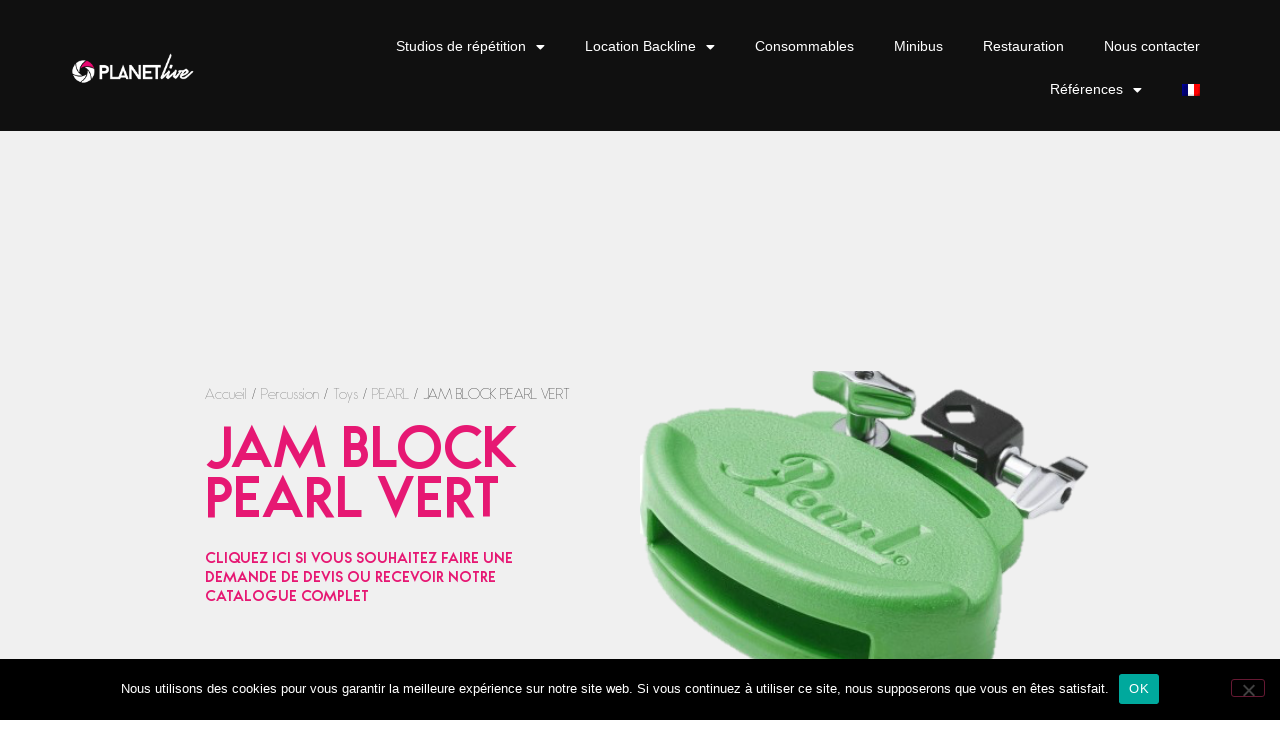

--- FILE ---
content_type: text/html; charset=UTF-8
request_url: https://planetlive.fr/produit/jam-block-pearl-vert/
body_size: 18411
content:
<!doctype html>
<html lang="fr-FR">
<head>
	<meta charset="UTF-8">
	<meta name="viewport" content="width=device-width, initial-scale=1">
	<link rel="profile" href="https://gmpg.org/xfn/11">
	<meta name='robots' content='index, follow, max-image-preview:large, max-snippet:-1, max-video-preview:-1' />
	<style>img:is([sizes="auto" i], [sizes^="auto," i]) { contain-intrinsic-size: 3000px 1500px }</style>
	<link rel="alternate" hreflang="fr" href="https://planetlive.fr/produit/jam-block-pearl-vert/" />
<link rel="alternate" hreflang="x-default" href="https://planetlive.fr/produit/jam-block-pearl-vert/" />

	<!-- This site is optimized with the Yoast SEO plugin v26.8 - https://yoast.com/product/yoast-seo-wordpress/ -->
	<title>JAM BLOCK PEARL VERT - Planet Live</title>
	<link rel="canonical" href="https://planetlive.fr/produit/jam-block-pearl-vert/" />
	<meta property="og:locale" content="fr_FR" />
	<meta property="og:type" content="article" />
	<meta property="og:title" content="JAM BLOCK PEARL VERT - Planet Live" />
	<meta property="og:url" content="https://planetlive.fr/produit/jam-block-pearl-vert/" />
	<meta property="og:site_name" content="Planet Live" />
	<meta property="og:image" content="https://planetlive.fr/wp-content/uploads/2020/10/JAM-BLOCK-PEARL-VERT.png" />
	<meta property="og:image:width" content="398" />
	<meta property="og:image:height" content="425" />
	<meta property="og:image:type" content="image/png" />
	<meta name="twitter:card" content="summary_large_image" />
	<script type="application/ld+json" class="yoast-schema-graph">{"@context":"https://schema.org","@graph":[{"@type":"WebPage","@id":"https://planetlive.fr/produit/jam-block-pearl-vert/","url":"https://planetlive.fr/produit/jam-block-pearl-vert/","name":"JAM BLOCK PEARL VERT - Planet Live","isPartOf":{"@id":"https://planetlive.fr/#website"},"primaryImageOfPage":{"@id":"https://planetlive.fr/produit/jam-block-pearl-vert/#primaryimage"},"image":{"@id":"https://planetlive.fr/produit/jam-block-pearl-vert/#primaryimage"},"thumbnailUrl":"https://planetlive.fr/wp-content/uploads/2020/10/JAM-BLOCK-PEARL-VERT.png","datePublished":"2020-10-01T20:08:31+00:00","breadcrumb":{"@id":"https://planetlive.fr/produit/jam-block-pearl-vert/#breadcrumb"},"inLanguage":"fr-FR","potentialAction":[{"@type":"ReadAction","target":["https://planetlive.fr/produit/jam-block-pearl-vert/"]}]},{"@type":"ImageObject","inLanguage":"fr-FR","@id":"https://planetlive.fr/produit/jam-block-pearl-vert/#primaryimage","url":"https://planetlive.fr/wp-content/uploads/2020/10/JAM-BLOCK-PEARL-VERT.png","contentUrl":"https://planetlive.fr/wp-content/uploads/2020/10/JAM-BLOCK-PEARL-VERT.png","width":398,"height":425},{"@type":"BreadcrumbList","@id":"https://planetlive.fr/produit/jam-block-pearl-vert/#breadcrumb","itemListElement":[{"@type":"ListItem","position":1,"name":"Accueil","item":"https://planetlive.fr/"},{"@type":"ListItem","position":2,"name":"Location backline","item":"https://planetlive.fr/location-backline3/"},{"@type":"ListItem","position":3,"name":"JAM BLOCK PEARL VERT"}]},{"@type":"WebSite","@id":"https://planetlive.fr/#website","url":"https://planetlive.fr/","name":"Planet Live","description":"Location de Backline &amp; Studios de répétition","potentialAction":[{"@type":"SearchAction","target":{"@type":"EntryPoint","urlTemplate":"https://planetlive.fr/?s={search_term_string}"},"query-input":{"@type":"PropertyValueSpecification","valueRequired":true,"valueName":"search_term_string"}}],"inLanguage":"fr-FR"}]}</script>
	<!-- / Yoast SEO plugin. -->


<link rel='dns-prefetch' href='//www.googletagmanager.com' />
<link rel='dns-prefetch' href='//maps.googleapis.com' />
<link rel='dns-prefetch' href='//pagead2.googlesyndication.com' />
<link rel="alternate" type="application/rss+xml" title="Planet Live &raquo; Flux" href="https://planetlive.fr/feed/" />
<script>
window._wpemojiSettings = {"baseUrl":"https:\/\/s.w.org\/images\/core\/emoji\/15.0.3\/72x72\/","ext":".png","svgUrl":"https:\/\/s.w.org\/images\/core\/emoji\/15.0.3\/svg\/","svgExt":".svg","source":{"concatemoji":"https:\/\/planetlive.fr\/wp-includes\/js\/wp-emoji-release.min.js?ver=cf6d98b835c4199119093f38de93d646"}};
/*! This file is auto-generated */
!function(i,n){var o,s,e;function c(e){try{var t={supportTests:e,timestamp:(new Date).valueOf()};sessionStorage.setItem(o,JSON.stringify(t))}catch(e){}}function p(e,t,n){e.clearRect(0,0,e.canvas.width,e.canvas.height),e.fillText(t,0,0);var t=new Uint32Array(e.getImageData(0,0,e.canvas.width,e.canvas.height).data),r=(e.clearRect(0,0,e.canvas.width,e.canvas.height),e.fillText(n,0,0),new Uint32Array(e.getImageData(0,0,e.canvas.width,e.canvas.height).data));return t.every(function(e,t){return e===r[t]})}function u(e,t,n){switch(t){case"flag":return n(e,"\ud83c\udff3\ufe0f\u200d\u26a7\ufe0f","\ud83c\udff3\ufe0f\u200b\u26a7\ufe0f")?!1:!n(e,"\ud83c\uddfa\ud83c\uddf3","\ud83c\uddfa\u200b\ud83c\uddf3")&&!n(e,"\ud83c\udff4\udb40\udc67\udb40\udc62\udb40\udc65\udb40\udc6e\udb40\udc67\udb40\udc7f","\ud83c\udff4\u200b\udb40\udc67\u200b\udb40\udc62\u200b\udb40\udc65\u200b\udb40\udc6e\u200b\udb40\udc67\u200b\udb40\udc7f");case"emoji":return!n(e,"\ud83d\udc26\u200d\u2b1b","\ud83d\udc26\u200b\u2b1b")}return!1}function f(e,t,n){var r="undefined"!=typeof WorkerGlobalScope&&self instanceof WorkerGlobalScope?new OffscreenCanvas(300,150):i.createElement("canvas"),a=r.getContext("2d",{willReadFrequently:!0}),o=(a.textBaseline="top",a.font="600 32px Arial",{});return e.forEach(function(e){o[e]=t(a,e,n)}),o}function t(e){var t=i.createElement("script");t.src=e,t.defer=!0,i.head.appendChild(t)}"undefined"!=typeof Promise&&(o="wpEmojiSettingsSupports",s=["flag","emoji"],n.supports={everything:!0,everythingExceptFlag:!0},e=new Promise(function(e){i.addEventListener("DOMContentLoaded",e,{once:!0})}),new Promise(function(t){var n=function(){try{var e=JSON.parse(sessionStorage.getItem(o));if("object"==typeof e&&"number"==typeof e.timestamp&&(new Date).valueOf()<e.timestamp+604800&&"object"==typeof e.supportTests)return e.supportTests}catch(e){}return null}();if(!n){if("undefined"!=typeof Worker&&"undefined"!=typeof OffscreenCanvas&&"undefined"!=typeof URL&&URL.createObjectURL&&"undefined"!=typeof Blob)try{var e="postMessage("+f.toString()+"("+[JSON.stringify(s),u.toString(),p.toString()].join(",")+"));",r=new Blob([e],{type:"text/javascript"}),a=new Worker(URL.createObjectURL(r),{name:"wpTestEmojiSupports"});return void(a.onmessage=function(e){c(n=e.data),a.terminate(),t(n)})}catch(e){}c(n=f(s,u,p))}t(n)}).then(function(e){for(var t in e)n.supports[t]=e[t],n.supports.everything=n.supports.everything&&n.supports[t],"flag"!==t&&(n.supports.everythingExceptFlag=n.supports.everythingExceptFlag&&n.supports[t]);n.supports.everythingExceptFlag=n.supports.everythingExceptFlag&&!n.supports.flag,n.DOMReady=!1,n.readyCallback=function(){n.DOMReady=!0}}).then(function(){return e}).then(function(){var e;n.supports.everything||(n.readyCallback(),(e=n.source||{}).concatemoji?t(e.concatemoji):e.wpemoji&&e.twemoji&&(t(e.twemoji),t(e.wpemoji)))}))}((window,document),window._wpemojiSettings);
</script>
<style id='wp-emoji-styles-inline-css'>

	img.wp-smiley, img.emoji {
		display: inline !important;
		border: none !important;
		box-shadow: none !important;
		height: 1em !important;
		width: 1em !important;
		margin: 0 0.07em !important;
		vertical-align: -0.1em !important;
		background: none !important;
		padding: 0 !important;
	}
</style>
<link rel='stylesheet' id='wp-block-library-css' href='https://planetlive.fr/wp-includes/css/dist/block-library/style.min.css?ver=cf6d98b835c4199119093f38de93d646' media='all' />
<style id='global-styles-inline-css'>
:root{--wp--preset--aspect-ratio--square: 1;--wp--preset--aspect-ratio--4-3: 4/3;--wp--preset--aspect-ratio--3-4: 3/4;--wp--preset--aspect-ratio--3-2: 3/2;--wp--preset--aspect-ratio--2-3: 2/3;--wp--preset--aspect-ratio--16-9: 16/9;--wp--preset--aspect-ratio--9-16: 9/16;--wp--preset--color--black: #000000;--wp--preset--color--cyan-bluish-gray: #abb8c3;--wp--preset--color--white: #ffffff;--wp--preset--color--pale-pink: #f78da7;--wp--preset--color--vivid-red: #cf2e2e;--wp--preset--color--luminous-vivid-orange: #ff6900;--wp--preset--color--luminous-vivid-amber: #fcb900;--wp--preset--color--light-green-cyan: #7bdcb5;--wp--preset--color--vivid-green-cyan: #00d084;--wp--preset--color--pale-cyan-blue: #8ed1fc;--wp--preset--color--vivid-cyan-blue: #0693e3;--wp--preset--color--vivid-purple: #9b51e0;--wp--preset--gradient--vivid-cyan-blue-to-vivid-purple: linear-gradient(135deg,rgba(6,147,227,1) 0%,rgb(155,81,224) 100%);--wp--preset--gradient--light-green-cyan-to-vivid-green-cyan: linear-gradient(135deg,rgb(122,220,180) 0%,rgb(0,208,130) 100%);--wp--preset--gradient--luminous-vivid-amber-to-luminous-vivid-orange: linear-gradient(135deg,rgba(252,185,0,1) 0%,rgba(255,105,0,1) 100%);--wp--preset--gradient--luminous-vivid-orange-to-vivid-red: linear-gradient(135deg,rgba(255,105,0,1) 0%,rgb(207,46,46) 100%);--wp--preset--gradient--very-light-gray-to-cyan-bluish-gray: linear-gradient(135deg,rgb(238,238,238) 0%,rgb(169,184,195) 100%);--wp--preset--gradient--cool-to-warm-spectrum: linear-gradient(135deg,rgb(74,234,220) 0%,rgb(151,120,209) 20%,rgb(207,42,186) 40%,rgb(238,44,130) 60%,rgb(251,105,98) 80%,rgb(254,248,76) 100%);--wp--preset--gradient--blush-light-purple: linear-gradient(135deg,rgb(255,206,236) 0%,rgb(152,150,240) 100%);--wp--preset--gradient--blush-bordeaux: linear-gradient(135deg,rgb(254,205,165) 0%,rgb(254,45,45) 50%,rgb(107,0,62) 100%);--wp--preset--gradient--luminous-dusk: linear-gradient(135deg,rgb(255,203,112) 0%,rgb(199,81,192) 50%,rgb(65,88,208) 100%);--wp--preset--gradient--pale-ocean: linear-gradient(135deg,rgb(255,245,203) 0%,rgb(182,227,212) 50%,rgb(51,167,181) 100%);--wp--preset--gradient--electric-grass: linear-gradient(135deg,rgb(202,248,128) 0%,rgb(113,206,126) 100%);--wp--preset--gradient--midnight: linear-gradient(135deg,rgb(2,3,129) 0%,rgb(40,116,252) 100%);--wp--preset--font-size--small: 13px;--wp--preset--font-size--medium: 20px;--wp--preset--font-size--large: 36px;--wp--preset--font-size--x-large: 42px;--wp--preset--spacing--20: 0.44rem;--wp--preset--spacing--30: 0.67rem;--wp--preset--spacing--40: 1rem;--wp--preset--spacing--50: 1.5rem;--wp--preset--spacing--60: 2.25rem;--wp--preset--spacing--70: 3.38rem;--wp--preset--spacing--80: 5.06rem;--wp--preset--shadow--natural: 6px 6px 9px rgba(0, 0, 0, 0.2);--wp--preset--shadow--deep: 12px 12px 50px rgba(0, 0, 0, 0.4);--wp--preset--shadow--sharp: 6px 6px 0px rgba(0, 0, 0, 0.2);--wp--preset--shadow--outlined: 6px 6px 0px -3px rgba(255, 255, 255, 1), 6px 6px rgba(0, 0, 0, 1);--wp--preset--shadow--crisp: 6px 6px 0px rgba(0, 0, 0, 1);}:root { --wp--style--global--content-size: 800px;--wp--style--global--wide-size: 1200px; }:where(body) { margin: 0; }.wp-site-blocks > .alignleft { float: left; margin-right: 2em; }.wp-site-blocks > .alignright { float: right; margin-left: 2em; }.wp-site-blocks > .aligncenter { justify-content: center; margin-left: auto; margin-right: auto; }:where(.wp-site-blocks) > * { margin-block-start: 24px; margin-block-end: 0; }:where(.wp-site-blocks) > :first-child { margin-block-start: 0; }:where(.wp-site-blocks) > :last-child { margin-block-end: 0; }:root { --wp--style--block-gap: 24px; }:root :where(.is-layout-flow) > :first-child{margin-block-start: 0;}:root :where(.is-layout-flow) > :last-child{margin-block-end: 0;}:root :where(.is-layout-flow) > *{margin-block-start: 24px;margin-block-end: 0;}:root :where(.is-layout-constrained) > :first-child{margin-block-start: 0;}:root :where(.is-layout-constrained) > :last-child{margin-block-end: 0;}:root :where(.is-layout-constrained) > *{margin-block-start: 24px;margin-block-end: 0;}:root :where(.is-layout-flex){gap: 24px;}:root :where(.is-layout-grid){gap: 24px;}.is-layout-flow > .alignleft{float: left;margin-inline-start: 0;margin-inline-end: 2em;}.is-layout-flow > .alignright{float: right;margin-inline-start: 2em;margin-inline-end: 0;}.is-layout-flow > .aligncenter{margin-left: auto !important;margin-right: auto !important;}.is-layout-constrained > .alignleft{float: left;margin-inline-start: 0;margin-inline-end: 2em;}.is-layout-constrained > .alignright{float: right;margin-inline-start: 2em;margin-inline-end: 0;}.is-layout-constrained > .aligncenter{margin-left: auto !important;margin-right: auto !important;}.is-layout-constrained > :where(:not(.alignleft):not(.alignright):not(.alignfull)){max-width: var(--wp--style--global--content-size);margin-left: auto !important;margin-right: auto !important;}.is-layout-constrained > .alignwide{max-width: var(--wp--style--global--wide-size);}body .is-layout-flex{display: flex;}.is-layout-flex{flex-wrap: wrap;align-items: center;}.is-layout-flex > :is(*, div){margin: 0;}body .is-layout-grid{display: grid;}.is-layout-grid > :is(*, div){margin: 0;}body{padding-top: 0px;padding-right: 0px;padding-bottom: 0px;padding-left: 0px;}a:where(:not(.wp-element-button)){text-decoration: underline;}:root :where(.wp-element-button, .wp-block-button__link){background-color: #32373c;border-width: 0;color: #fff;font-family: inherit;font-size: inherit;line-height: inherit;padding: calc(0.667em + 2px) calc(1.333em + 2px);text-decoration: none;}.has-black-color{color: var(--wp--preset--color--black) !important;}.has-cyan-bluish-gray-color{color: var(--wp--preset--color--cyan-bluish-gray) !important;}.has-white-color{color: var(--wp--preset--color--white) !important;}.has-pale-pink-color{color: var(--wp--preset--color--pale-pink) !important;}.has-vivid-red-color{color: var(--wp--preset--color--vivid-red) !important;}.has-luminous-vivid-orange-color{color: var(--wp--preset--color--luminous-vivid-orange) !important;}.has-luminous-vivid-amber-color{color: var(--wp--preset--color--luminous-vivid-amber) !important;}.has-light-green-cyan-color{color: var(--wp--preset--color--light-green-cyan) !important;}.has-vivid-green-cyan-color{color: var(--wp--preset--color--vivid-green-cyan) !important;}.has-pale-cyan-blue-color{color: var(--wp--preset--color--pale-cyan-blue) !important;}.has-vivid-cyan-blue-color{color: var(--wp--preset--color--vivid-cyan-blue) !important;}.has-vivid-purple-color{color: var(--wp--preset--color--vivid-purple) !important;}.has-black-background-color{background-color: var(--wp--preset--color--black) !important;}.has-cyan-bluish-gray-background-color{background-color: var(--wp--preset--color--cyan-bluish-gray) !important;}.has-white-background-color{background-color: var(--wp--preset--color--white) !important;}.has-pale-pink-background-color{background-color: var(--wp--preset--color--pale-pink) !important;}.has-vivid-red-background-color{background-color: var(--wp--preset--color--vivid-red) !important;}.has-luminous-vivid-orange-background-color{background-color: var(--wp--preset--color--luminous-vivid-orange) !important;}.has-luminous-vivid-amber-background-color{background-color: var(--wp--preset--color--luminous-vivid-amber) !important;}.has-light-green-cyan-background-color{background-color: var(--wp--preset--color--light-green-cyan) !important;}.has-vivid-green-cyan-background-color{background-color: var(--wp--preset--color--vivid-green-cyan) !important;}.has-pale-cyan-blue-background-color{background-color: var(--wp--preset--color--pale-cyan-blue) !important;}.has-vivid-cyan-blue-background-color{background-color: var(--wp--preset--color--vivid-cyan-blue) !important;}.has-vivid-purple-background-color{background-color: var(--wp--preset--color--vivid-purple) !important;}.has-black-border-color{border-color: var(--wp--preset--color--black) !important;}.has-cyan-bluish-gray-border-color{border-color: var(--wp--preset--color--cyan-bluish-gray) !important;}.has-white-border-color{border-color: var(--wp--preset--color--white) !important;}.has-pale-pink-border-color{border-color: var(--wp--preset--color--pale-pink) !important;}.has-vivid-red-border-color{border-color: var(--wp--preset--color--vivid-red) !important;}.has-luminous-vivid-orange-border-color{border-color: var(--wp--preset--color--luminous-vivid-orange) !important;}.has-luminous-vivid-amber-border-color{border-color: var(--wp--preset--color--luminous-vivid-amber) !important;}.has-light-green-cyan-border-color{border-color: var(--wp--preset--color--light-green-cyan) !important;}.has-vivid-green-cyan-border-color{border-color: var(--wp--preset--color--vivid-green-cyan) !important;}.has-pale-cyan-blue-border-color{border-color: var(--wp--preset--color--pale-cyan-blue) !important;}.has-vivid-cyan-blue-border-color{border-color: var(--wp--preset--color--vivid-cyan-blue) !important;}.has-vivid-purple-border-color{border-color: var(--wp--preset--color--vivid-purple) !important;}.has-vivid-cyan-blue-to-vivid-purple-gradient-background{background: var(--wp--preset--gradient--vivid-cyan-blue-to-vivid-purple) !important;}.has-light-green-cyan-to-vivid-green-cyan-gradient-background{background: var(--wp--preset--gradient--light-green-cyan-to-vivid-green-cyan) !important;}.has-luminous-vivid-amber-to-luminous-vivid-orange-gradient-background{background: var(--wp--preset--gradient--luminous-vivid-amber-to-luminous-vivid-orange) !important;}.has-luminous-vivid-orange-to-vivid-red-gradient-background{background: var(--wp--preset--gradient--luminous-vivid-orange-to-vivid-red) !important;}.has-very-light-gray-to-cyan-bluish-gray-gradient-background{background: var(--wp--preset--gradient--very-light-gray-to-cyan-bluish-gray) !important;}.has-cool-to-warm-spectrum-gradient-background{background: var(--wp--preset--gradient--cool-to-warm-spectrum) !important;}.has-blush-light-purple-gradient-background{background: var(--wp--preset--gradient--blush-light-purple) !important;}.has-blush-bordeaux-gradient-background{background: var(--wp--preset--gradient--blush-bordeaux) !important;}.has-luminous-dusk-gradient-background{background: var(--wp--preset--gradient--luminous-dusk) !important;}.has-pale-ocean-gradient-background{background: var(--wp--preset--gradient--pale-ocean) !important;}.has-electric-grass-gradient-background{background: var(--wp--preset--gradient--electric-grass) !important;}.has-midnight-gradient-background{background: var(--wp--preset--gradient--midnight) !important;}.has-small-font-size{font-size: var(--wp--preset--font-size--small) !important;}.has-medium-font-size{font-size: var(--wp--preset--font-size--medium) !important;}.has-large-font-size{font-size: var(--wp--preset--font-size--large) !important;}.has-x-large-font-size{font-size: var(--wp--preset--font-size--x-large) !important;}
:root :where(.wp-block-pullquote){font-size: 1.5em;line-height: 1.6;}
</style>
<link rel='stylesheet' id='contact-form-7-css' href='https://planetlive.fr/wp-content/plugins/contact-form-7/includes/css/styles.css?ver=6.1.4' media='all' />
<link rel='stylesheet' id='cookie-notice-front-css' href='https://planetlive.fr/wp-content/plugins/cookie-notice/css/front.min.css?ver=2.5.11' media='all' />
<link rel='stylesheet' id='woocommerce-catalog-mode-css' href='https://planetlive.fr/wp-content/plugins/woocommerce-catalog-mode/public/css/woocommerce-catalog-mode-public.css?ver=1.6.12' media='all' />
<link rel='stylesheet' id='woocommerce-catalog-mode-custom-css' href='https://planetlive.fr/wp-content/plugins/woocommerce-catalog-mode/public/css/woocommerce-catalog-mode-custom.css?ver=1.6.12' media='all' />
<link rel='stylesheet' id='photoswipe-css' href='https://planetlive.fr/wp-content/plugins/woocommerce/assets/css/photoswipe/photoswipe.min.css?ver=10.2.3' media='all' />
<link rel='stylesheet' id='photoswipe-default-skin-css' href='https://planetlive.fr/wp-content/plugins/woocommerce/assets/css/photoswipe/default-skin/default-skin.min.css?ver=10.2.3' media='all' />
<link rel='stylesheet' id='woocommerce-layout-css' href='https://planetlive.fr/wp-content/plugins/woocommerce/assets/css/woocommerce-layout.css?ver=10.2.3' media='all' />
<link rel='stylesheet' id='woocommerce-smallscreen-css' href='https://planetlive.fr/wp-content/plugins/woocommerce/assets/css/woocommerce-smallscreen.css?ver=10.2.3' media='only screen and (max-width: 768px)' />
<link rel='stylesheet' id='woocommerce-general-css' href='https://planetlive.fr/wp-content/plugins/woocommerce/assets/css/woocommerce.css?ver=10.2.3' media='all' />
<style id='woocommerce-inline-inline-css'>
.woocommerce form .form-row .required { visibility: visible; }
</style>
<link rel='stylesheet' id='wpml-legacy-horizontal-list-0-css' href='https://planetlive.fr/wp-content/plugins/sitepress-multilingual-cms/templates/language-switchers/legacy-list-horizontal/style.min.css?ver=1' media='all' />
<link rel='stylesheet' id='wpml-menu-item-0-css' href='https://planetlive.fr/wp-content/plugins/sitepress-multilingual-cms/templates/language-switchers/menu-item/style.min.css?ver=1' media='all' />
<link rel='stylesheet' id='brands-styles-css' href='https://planetlive.fr/wp-content/plugins/woocommerce/assets/css/brands.css?ver=10.2.3' media='all' />
<link rel='stylesheet' id='hello-elementor-css' href='https://planetlive.fr/wp-content/themes/hello-elementor/style.min.css?ver=3.3.0' media='all' />
<link rel='stylesheet' id='hello-elementor-theme-style-css' href='https://planetlive.fr/wp-content/themes/hello-elementor/theme.min.css?ver=3.3.0' media='all' />
<link rel='stylesheet' id='hello-elementor-header-footer-css' href='https://planetlive.fr/wp-content/themes/hello-elementor/header-footer.min.css?ver=3.3.0' media='all' />
<link rel='stylesheet' id='e-animation-fadeIn-css' href='https://planetlive.fr/wp-content/plugins/elementor/assets/lib/animations/styles/fadeIn.min.css?ver=3.32.4' media='all' />
<link rel='stylesheet' id='elementor-frontend-css' href='https://planetlive.fr/wp-content/plugins/elementor/assets/css/frontend.min.css?ver=3.32.4' media='all' />
<style id='elementor-frontend-inline-css'>
.elementor-8984 .elementor-element.elementor-element-5239df49:not(.elementor-motion-effects-element-type-background) > .elementor-widget-wrap, .elementor-8984 .elementor-element.elementor-element-5239df49 > .elementor-widget-wrap > .elementor-motion-effects-container > .elementor-motion-effects-layer{background-image:url("https://planetlive.fr/wp-content/uploads/2020/10/JAM-BLOCK-PEARL-VERT.png");}
</style>
<link rel='stylesheet' id='widget-image-css' href='https://planetlive.fr/wp-content/plugins/elementor/assets/css/widget-image.min.css?ver=3.32.4' media='all' />
<link rel='stylesheet' id='widget-nav-menu-css' href='https://planetlive.fr/wp-content/plugins/elementor-pro/assets/css/widget-nav-menu.min.css?ver=3.32.2' media='all' />
<link rel='stylesheet' id='e-animation-fadeInUp-css' href='https://planetlive.fr/wp-content/plugins/elementor/assets/lib/animations/styles/fadeInUp.min.css?ver=3.32.4' media='all' />
<link rel='stylesheet' id='widget-heading-css' href='https://planetlive.fr/wp-content/plugins/elementor/assets/css/widget-heading.min.css?ver=3.32.4' media='all' />
<link rel='stylesheet' id='widget-icon-list-css' href='https://planetlive.fr/wp-content/plugins/elementor/assets/css/widget-icon-list.min.css?ver=3.32.4' media='all' />
<link rel='stylesheet' id='bdt-uikit-css' href='https://planetlive.fr/wp-content/plugins/bdthemes-element-pack/assets/css/bdt-uikit.css?ver=3.21.7' media='all' />
<link rel='stylesheet' id='ep-helper-css' href='https://planetlive.fr/wp-content/plugins/bdthemes-element-pack/assets/css/ep-helper.css?ver=7.19.2' media='all' />
<link rel='stylesheet' id='ep-advanced-gmap-css' href='https://planetlive.fr/wp-content/plugins/bdthemes-element-pack/assets/css/ep-advanced-gmap.css?ver=7.19.2' media='all' />
<link rel='stylesheet' id='e-motion-fx-css' href='https://planetlive.fr/wp-content/plugins/elementor-pro/assets/css/modules/motion-fx.min.css?ver=3.32.2' media='all' />
<link rel='stylesheet' id='widget-woocommerce-product-add-to-cart-css' href='https://planetlive.fr/wp-content/plugins/elementor-pro/assets/css/widget-woocommerce-product-add-to-cart.min.css?ver=3.32.2' media='all' />
<link rel='stylesheet' id='widget-woocommerce-product-data-tabs-css' href='https://planetlive.fr/wp-content/plugins/elementor-pro/assets/css/widget-woocommerce-product-data-tabs.min.css?ver=3.32.2' media='all' />
<link rel='stylesheet' id='widget-woocommerce-products-css' href='https://planetlive.fr/wp-content/plugins/elementor-pro/assets/css/widget-woocommerce-products.min.css?ver=3.32.2' media='all' />
<link rel='stylesheet' id='elementor-icons-css' href='https://planetlive.fr/wp-content/plugins/elementor/assets/lib/eicons/css/elementor-icons.min.css?ver=5.44.0' media='all' />
<link rel='stylesheet' id='elementor-post-8535-css' href='https://planetlive.fr/wp-content/uploads/elementor/css/post-8535.css?ver=1769829723' media='all' />
<link rel='stylesheet' id='elementor-post-8939-css' href='https://planetlive.fr/wp-content/uploads/elementor/css/post-8939.css?ver=1769829723' media='all' />
<link rel='stylesheet' id='elementor-post-8944-css' href='https://planetlive.fr/wp-content/uploads/elementor/css/post-8944.css?ver=1769829723' media='all' />
<link rel='stylesheet' id='elementor-post-8984-css' href='https://planetlive.fr/wp-content/uploads/elementor/css/post-8984.css?ver=1769829723' media='all' />
<link rel='stylesheet' id='sib-front-css-css' href='https://planetlive.fr/wp-content/plugins/mailin/css/mailin-front.css?ver=cf6d98b835c4199119093f38de93d646' media='all' />
<link rel='stylesheet' id='ecs-styles-css' href='https://planetlive.fr/wp-content/plugins/ele-custom-skin/assets/css/ecs-style.css?ver=3.1.9' media='all' />
<link rel='stylesheet' id='elementor-gf-roboto-css' href='https://fonts.googleapis.com/css?family=Roboto:100,100italic,200,200italic,300,300italic,400,400italic,500,500italic,600,600italic,700,700italic,800,800italic,900,900italic&#038;display=swap' media='all' />
<link rel='stylesheet' id='elementor-gf-ubuntucondensed-css' href='https://fonts.googleapis.com/css?family=Ubuntu+Condensed:100,100italic,200,200italic,300,300italic,400,400italic,500,500italic,600,600italic,700,700italic,800,800italic,900,900italic&#038;display=swap' media='all' />
<link rel='stylesheet' id='elementor-gf-abel-css' href='https://fonts.googleapis.com/css?family=Abel:100,100italic,200,200italic,300,300italic,400,400italic,500,500italic,600,600italic,700,700italic,800,800italic,900,900italic&#038;display=swap' media='all' />
<link rel='stylesheet' id='elementor-icons-shared-0-css' href='https://planetlive.fr/wp-content/plugins/elementor/assets/lib/font-awesome/css/fontawesome.min.css?ver=5.15.3' media='all' />
<link rel='stylesheet' id='elementor-icons-fa-solid-css' href='https://planetlive.fr/wp-content/plugins/elementor/assets/lib/font-awesome/css/solid.min.css?ver=5.15.3' media='all' />
<script id="cookie-notice-front-js-before">
var cnArgs = {"ajaxUrl":"https:\/\/planetlive.fr\/wp-admin\/admin-ajax.php","nonce":"3bb1b0ad26","hideEffect":"fade","position":"bottom","onScroll":false,"onScrollOffset":100,"onClick":false,"cookieName":"cookie_notice_accepted","cookieTime":2592000,"cookieTimeRejected":2592000,"globalCookie":false,"redirection":false,"cache":false,"revokeCookies":false,"revokeCookiesOpt":"automatic"};
</script>
<script src="https://planetlive.fr/wp-content/plugins/cookie-notice/js/front.min.js?ver=2.5.11" id="cookie-notice-front-js"></script>
<script src="https://planetlive.fr/wp-includes/js/jquery/jquery.min.js?ver=3.7.1" id="jquery-core-js"></script>
<script src="https://planetlive.fr/wp-includes/js/jquery/jquery-migrate.min.js?ver=3.4.1" id="jquery-migrate-js"></script>
<script src="https://planetlive.fr/wp-content/plugins/woocommerce/assets/js/js-cookie/js.cookie.min.js?ver=2.1.4-wc.10.2.3" id="js-cookie-js" defer data-wp-strategy="defer"></script>
<script id="wc-cart-fragments-js-extra">
var wc_cart_fragments_params = {"ajax_url":"\/wp-admin\/admin-ajax.php","wc_ajax_url":"\/?wc-ajax=%%endpoint%%","cart_hash_key":"wc_cart_hash_62f8fcb3b7e80a83e61d9c2f1b796b8f-fr","fragment_name":"wc_fragments_62f8fcb3b7e80a83e61d9c2f1b796b8f","request_timeout":"5000"};
</script>
<script src="https://planetlive.fr/wp-content/plugins/woocommerce/assets/js/frontend/cart-fragments.min.js?ver=10.2.3" id="wc-cart-fragments-js" defer data-wp-strategy="defer"></script>
<script src="https://planetlive.fr/wp-content/plugins/woocommerce/assets/js/jquery-blockui/jquery.blockUI.min.js?ver=2.7.0-wc.10.2.3" id="jquery-blockui-js" data-wp-strategy="defer"></script>
<script id="wc-add-to-cart-js-extra">
var wc_add_to_cart_params = {"ajax_url":"\/wp-admin\/admin-ajax.php","wc_ajax_url":"\/?wc-ajax=%%endpoint%%","i18n_view_cart":"Voir le panier","cart_url":"https:\/\/planetlive.fr","is_cart":"","cart_redirect_after_add":"no"};
</script>
<script src="https://planetlive.fr/wp-content/plugins/woocommerce/assets/js/frontend/add-to-cart.min.js?ver=10.2.3" id="wc-add-to-cart-js" data-wp-strategy="defer"></script>
<script src="https://planetlive.fr/wp-content/plugins/woocommerce/assets/js/zoom/jquery.zoom.min.js?ver=1.7.21-wc.10.2.3" id="zoom-js" defer data-wp-strategy="defer"></script>
<script src="https://planetlive.fr/wp-content/plugins/woocommerce/assets/js/photoswipe/photoswipe.min.js?ver=4.1.1-wc.10.2.3" id="photoswipe-js" defer data-wp-strategy="defer"></script>
<script src="https://planetlive.fr/wp-content/plugins/woocommerce/assets/js/photoswipe/photoswipe-ui-default.min.js?ver=4.1.1-wc.10.2.3" id="photoswipe-ui-default-js" defer data-wp-strategy="defer"></script>
<script id="wc-single-product-js-extra">
var wc_single_product_params = {"i18n_required_rating_text":"Veuillez s\u00e9lectionner une note","i18n_rating_options":["1\u00a0\u00e9toile sur 5","2\u00a0\u00e9toiles sur 5","3\u00a0\u00e9toiles sur 5","4\u00a0\u00e9toiles sur 5","5\u00a0\u00e9toiles sur 5"],"i18n_product_gallery_trigger_text":"Voir la galerie d\u2019images en plein \u00e9cran","review_rating_required":"yes","flexslider":{"rtl":false,"animation":"slide","smoothHeight":true,"directionNav":false,"controlNav":"thumbnails","slideshow":false,"animationSpeed":500,"animationLoop":false,"allowOneSlide":false},"zoom_enabled":"1","zoom_options":[],"photoswipe_enabled":"1","photoswipe_options":{"shareEl":false,"closeOnScroll":false,"history":false,"hideAnimationDuration":0,"showAnimationDuration":0},"flexslider_enabled":"1"};
</script>
<script src="https://planetlive.fr/wp-content/plugins/woocommerce/assets/js/frontend/single-product.min.js?ver=10.2.3" id="wc-single-product-js" defer data-wp-strategy="defer"></script>
<script id="woocommerce-js-extra">
var woocommerce_params = {"ajax_url":"\/wp-admin\/admin-ajax.php","wc_ajax_url":"\/?wc-ajax=%%endpoint%%","i18n_password_show":"Afficher le mot de passe","i18n_password_hide":"Masquer le mot de passe"};
</script>
<script src="https://planetlive.fr/wp-content/plugins/woocommerce/assets/js/frontend/woocommerce.min.js?ver=10.2.3" id="woocommerce-js" defer data-wp-strategy="defer"></script>
<script src="https://planetlive.fr/wp-content/plugins/js_composer_salient/assets/js/vendors/woocommerce-add-to-cart.js?ver=6.2.0" id="vc_woocommerce-add-to-cart-js-js"></script>

<!-- Extrait de code de la balise Google (gtag.js) ajouté par Site Kit -->
<!-- Extrait Google Analytics ajouté par Site Kit -->
<script src="https://www.googletagmanager.com/gtag/js?id=G-BVLG02K98E" id="google_gtagjs-js" async></script>
<script id="google_gtagjs-js-after">
window.dataLayer = window.dataLayer || [];function gtag(){dataLayer.push(arguments);}
gtag("set","linker",{"domains":["planetlive.fr"]});
gtag("js", new Date());
gtag("set", "developer_id.dZTNiMT", true);
gtag("config", "G-BVLG02K98E");
</script>
<script id="ecs_ajax_load-js-extra">
var ecs_ajax_params = {"ajaxurl":"https:\/\/planetlive.fr\/wp-admin\/admin-ajax.php","posts":"{\"page\":0,\"post_type\":\"product\",\"error\":\"\",\"m\":\"\",\"p\":7235,\"post_parent\":\"\",\"subpost\":\"\",\"subpost_id\":\"\",\"attachment\":\"\",\"attachment_id\":0,\"pagename\":\"\",\"page_id\":\"\",\"second\":\"\",\"minute\":\"\",\"hour\":\"\",\"day\":0,\"monthnum\":0,\"year\":0,\"w\":0,\"category_name\":\"\",\"tag\":\"\",\"cat\":\"\",\"tag_id\":\"\",\"author\":\"\",\"author_name\":\"\",\"feed\":\"\",\"tb\":\"\",\"paged\":0,\"meta_key\":\"\",\"meta_value\":\"\",\"preview\":\"\",\"s\":\"\",\"sentence\":\"\",\"title\":\"\",\"fields\":\"\",\"menu_order\":\"\",\"embed\":\"\",\"category__in\":[],\"category__not_in\":[],\"category__and\":[],\"post__in\":[],\"post__not_in\":[],\"post_name__in\":[],\"tag__in\":[],\"tag__not_in\":[],\"tag__and\":[],\"tag_slug__in\":[],\"tag_slug__and\":[],\"post_parent__in\":[],\"post_parent__not_in\":[],\"author__in\":[],\"author__not_in\":[],\"search_columns\":[],\"name\":\"jam-block-pearl-vert\",\"ignore_sticky_posts\":false,\"suppress_filters\":false,\"cache_results\":true,\"update_post_term_cache\":true,\"update_menu_item_cache\":false,\"lazy_load_term_meta\":true,\"update_post_meta_cache\":true,\"posts_per_page\":10,\"nopaging\":false,\"comments_per_page\":\"50\",\"no_found_rows\":false,\"order\":\"DESC\",\"product\":\"jam-block-pearl-vert\"}"};
</script>
<script src="https://planetlive.fr/wp-content/plugins/ele-custom-skin/assets/js/ecs_ajax_pagination.js?ver=3.1.9" id="ecs_ajax_load-js"></script>
<script id="sib-front-js-js-extra">
var sibErrMsg = {"invalidMail":"Veuillez entrer une adresse e-mail valide.","requiredField":"Veuillez compl\u00e9ter les champs obligatoires.","invalidDateFormat":"Veuillez entrer une date valide.","invalidSMSFormat":"Veuillez entrer une num\u00e9ro de t\u00e9l\u00e9phone valide."};
var ajax_sib_front_object = {"ajax_url":"https:\/\/planetlive.fr\/wp-admin\/admin-ajax.php","ajax_nonce":"7e557402bd","flag_url":"https:\/\/planetlive.fr\/wp-content\/plugins\/mailin\/img\/flags\/"};
</script>
<script src="https://planetlive.fr/wp-content/plugins/mailin/js/mailin-front.js?ver=1769613728" id="sib-front-js-js"></script>
<script src="https://planetlive.fr/wp-content/plugins/ele-custom-skin/assets/js/ecs.js?ver=3.1.9" id="ecs-script-js"></script>
<link rel="https://api.w.org/" href="https://planetlive.fr/wp-json/" /><link rel="alternate" title="JSON" type="application/json" href="https://planetlive.fr/wp-json/wp/v2/product/7235" /><link rel="EditURI" type="application/rsd+xml" title="RSD" href="https://planetlive.fr/xmlrpc.php?rsd" />

<link rel='shortlink' href='https://planetlive.fr/?p=7235' />
<link rel="alternate" title="oEmbed (JSON)" type="application/json+oembed" href="https://planetlive.fr/wp-json/oembed/1.0/embed?url=https%3A%2F%2Fplanetlive.fr%2Fproduit%2Fjam-block-pearl-vert%2F" />
<link rel="alternate" title="oEmbed (XML)" type="text/xml+oembed" href="https://planetlive.fr/wp-json/oembed/1.0/embed?url=https%3A%2F%2Fplanetlive.fr%2Fproduit%2Fjam-block-pearl-vert%2F&#038;format=xml" />
<meta name="generator" content="WPML ver:4.8.2 stt:1,4;" />
<meta name="generator" content="Redux 4.5.8" /><meta name="generator" content="Site Kit by Google 1.162.1" />	<noscript><style>.woocommerce-product-gallery{ opacity: 1 !important; }</style></noscript>
	
<!-- Balises Meta Google AdSense ajoutées par Site Kit -->
<meta name="google-adsense-platform-account" content="ca-host-pub-2644536267352236">
<meta name="google-adsense-platform-domain" content="sitekit.withgoogle.com">
<!-- Fin des balises Meta End Google AdSense ajoutées par Site Kit -->
<meta name="generator" content="Elementor 3.32.4; features: additional_custom_breakpoints; settings: css_print_method-external, google_font-enabled, font_display-swap">
			<style>
				.e-con.e-parent:nth-of-type(n+4):not(.e-lazyloaded):not(.e-no-lazyload),
				.e-con.e-parent:nth-of-type(n+4):not(.e-lazyloaded):not(.e-no-lazyload) * {
					background-image: none !important;
				}
				@media screen and (max-height: 1024px) {
					.e-con.e-parent:nth-of-type(n+3):not(.e-lazyloaded):not(.e-no-lazyload),
					.e-con.e-parent:nth-of-type(n+3):not(.e-lazyloaded):not(.e-no-lazyload) * {
						background-image: none !important;
					}
				}
				@media screen and (max-height: 640px) {
					.e-con.e-parent:nth-of-type(n+2):not(.e-lazyloaded):not(.e-no-lazyload),
					.e-con.e-parent:nth-of-type(n+2):not(.e-lazyloaded):not(.e-no-lazyload) * {
						background-image: none !important;
					}
				}
			</style>
			<meta name="generator" content="Powered by WPBakery Page Builder - drag and drop page builder for WordPress."/>

<!-- Extrait Google AdSense ajouté par Site Kit -->
<script async src="https://pagead2.googlesyndication.com/pagead/js/adsbygoogle.js?client=ca-pub-4314802985141147&amp;host=ca-host-pub-2644536267352236" crossorigin="anonymous"></script>

<!-- End Google AdSense snippet added by Site Kit -->
<link rel="icon" href="https://planetlive.fr/wp-content/uploads/2021/05/cropped-LOGO-PLANET-LIVE-blanc-2-32x32.png" sizes="32x32" />
<link rel="icon" href="https://planetlive.fr/wp-content/uploads/2021/05/cropped-LOGO-PLANET-LIVE-blanc-2-192x192.png" sizes="192x192" />
<link rel="apple-touch-icon" href="https://planetlive.fr/wp-content/uploads/2021/05/cropped-LOGO-PLANET-LIVE-blanc-2-180x180.png" />
<meta name="msapplication-TileImage" content="https://planetlive.fr/wp-content/uploads/2021/05/cropped-LOGO-PLANET-LIVE-blanc-2-270x270.png" />
<noscript><style> .wpb_animate_when_almost_visible { opacity: 1; }</style></noscript></head>
<body class="product-template-default single single-product postid-7235 wp-embed-responsive theme-hello-elementor cookies-not-set woocommerce woocommerce-page woocommerce-no-js theme-default wpb-js-composer js-comp-ver-6.2.0 vc_responsive elementor-default elementor-template-full-width elementor-kit-8535 elementor-page-8984">


<a class="skip-link screen-reader-text" href="#content">Aller au contenu</a>

		<header data-elementor-type="header" data-elementor-id="8939" class="elementor elementor-8939 elementor-location-header" data-elementor-settings="{&quot;element_pack_global_tooltip_width&quot;:{&quot;unit&quot;:&quot;px&quot;,&quot;size&quot;:&quot;&quot;,&quot;sizes&quot;:[]},&quot;element_pack_global_tooltip_width_tablet&quot;:{&quot;unit&quot;:&quot;px&quot;,&quot;size&quot;:&quot;&quot;,&quot;sizes&quot;:[]},&quot;element_pack_global_tooltip_width_mobile&quot;:{&quot;unit&quot;:&quot;px&quot;,&quot;size&quot;:&quot;&quot;,&quot;sizes&quot;:[]},&quot;element_pack_global_tooltip_padding&quot;:{&quot;unit&quot;:&quot;px&quot;,&quot;top&quot;:&quot;&quot;,&quot;right&quot;:&quot;&quot;,&quot;bottom&quot;:&quot;&quot;,&quot;left&quot;:&quot;&quot;,&quot;isLinked&quot;:true},&quot;element_pack_global_tooltip_padding_tablet&quot;:{&quot;unit&quot;:&quot;px&quot;,&quot;top&quot;:&quot;&quot;,&quot;right&quot;:&quot;&quot;,&quot;bottom&quot;:&quot;&quot;,&quot;left&quot;:&quot;&quot;,&quot;isLinked&quot;:true},&quot;element_pack_global_tooltip_padding_mobile&quot;:{&quot;unit&quot;:&quot;px&quot;,&quot;top&quot;:&quot;&quot;,&quot;right&quot;:&quot;&quot;,&quot;bottom&quot;:&quot;&quot;,&quot;left&quot;:&quot;&quot;,&quot;isLinked&quot;:true},&quot;element_pack_global_tooltip_border_radius&quot;:{&quot;unit&quot;:&quot;px&quot;,&quot;top&quot;:&quot;&quot;,&quot;right&quot;:&quot;&quot;,&quot;bottom&quot;:&quot;&quot;,&quot;left&quot;:&quot;&quot;,&quot;isLinked&quot;:true},&quot;element_pack_global_tooltip_border_radius_tablet&quot;:{&quot;unit&quot;:&quot;px&quot;,&quot;top&quot;:&quot;&quot;,&quot;right&quot;:&quot;&quot;,&quot;bottom&quot;:&quot;&quot;,&quot;left&quot;:&quot;&quot;,&quot;isLinked&quot;:true},&quot;element_pack_global_tooltip_border_radius_mobile&quot;:{&quot;unit&quot;:&quot;px&quot;,&quot;top&quot;:&quot;&quot;,&quot;right&quot;:&quot;&quot;,&quot;bottom&quot;:&quot;&quot;,&quot;left&quot;:&quot;&quot;,&quot;isLinked&quot;:true}}" data-elementor-post-type="elementor_library">
					<section data-bdt-sticky="animation: bdt-animation-scale-down; top: 100;position: start" class="bdt-sticky elementor-section elementor-top-section elementor-element elementor-element-59a9a1d2 elementor-section-full_width elementor-section-height-min-height elementor-section-height-default elementor-section-items-middle" data-id="59a9a1d2" data-element_type="section" data-settings="{&quot;background_background&quot;:&quot;classic&quot;}">
						<div class="elementor-container elementor-column-gap-default">
					<div class="elementor-column elementor-col-50 elementor-top-column elementor-element elementor-element-1ac214f9" data-id="1ac214f9" data-element_type="column">
			<div class="elementor-widget-wrap elementor-element-populated">
						<div class="elementor-element elementor-element-a207d6a elementor-widget__width-auto elementor-widget-mobile__width-auto elementor-invisible elementor-widget elementor-widget-image" data-id="a207d6a" data-element_type="widget" data-settings="{&quot;_animation&quot;:&quot;fadeIn&quot;,&quot;_animation_delay&quot;:1500}" data-widget_type="image.default">
				<div class="elementor-widget-container">
																<a href="https://planetlive.fr">
							<img width="198" height="53" src="https://planetlive.fr/wp-content/uploads/2021/05/LOGO-PLANET-LIVE-2blanc-2.png" class="attachment-full size-full wp-image-8899" alt="" />								</a>
															</div>
				</div>
					</div>
		</div>
				<div class="elementor-column elementor-col-50 elementor-top-column elementor-element elementor-element-2708692" data-id="2708692" data-element_type="column">
			<div class="elementor-widget-wrap elementor-element-populated">
						<div class="elementor-element elementor-element-42f1de57 elementor-nav-menu__align-end elementor-nav-menu--stretch elementor-nav-menu--dropdown-tablet elementor-nav-menu__text-align-aside elementor-nav-menu--toggle elementor-nav-menu--burger elementor-invisible elementor-widget elementor-widget-nav-menu" data-id="42f1de57" data-element_type="widget" data-settings="{&quot;full_width&quot;:&quot;stretch&quot;,&quot;_animation&quot;:&quot;fadeIn&quot;,&quot;_animation_delay&quot;:1500,&quot;layout&quot;:&quot;horizontal&quot;,&quot;submenu_icon&quot;:{&quot;value&quot;:&quot;&lt;i class=\&quot;fas fa-caret-down\&quot; aria-hidden=\&quot;true\&quot;&gt;&lt;\/i&gt;&quot;,&quot;library&quot;:&quot;fa-solid&quot;},&quot;toggle&quot;:&quot;burger&quot;}" data-widget_type="nav-menu.default">
				<div class="elementor-widget-container">
								<nav aria-label="Menu" class="elementor-nav-menu--main elementor-nav-menu__container elementor-nav-menu--layout-horizontal e--pointer-none">
				<ul id="menu-1-42f1de57" class="elementor-nav-menu"><li class="menu-item menu-item-type-post_type menu-item-object-page menu-item-has-children menu-item-8975"><a href="https://planetlive.fr/studio-de-repetition-paris/" class="elementor-item">Studios de répétition</a>
<ul class="sub-menu elementor-nav-menu--dropdown">
	<li class="menu-item menu-item-type-custom menu-item-object-custom menu-item-6456"><a href="https://planetlive.fr/studio-de-repetition-paris/#studio1" class="elementor-sub-item elementor-item-anchor">Studio 1</a></li>
	<li class="menu-item menu-item-type-custom menu-item-object-custom menu-item-6457"><a href="https://planetlive.fr/studio-de-repetition-paris/#studio2" class="elementor-sub-item elementor-item-anchor">Studio 2</a></li>
	<li class="menu-item menu-item-type-custom menu-item-object-custom menu-item-6503"><a href="https://planetlive.fr/studio-de-repetition-paris/#studio3" class="elementor-sub-item elementor-item-anchor">Studio 3</a></li>
	<li class="menu-item menu-item-type-custom menu-item-object-custom menu-item-6504"><a href="https://planetlive.fr/studio-de-repetition-paris/#studio4" class="elementor-sub-item elementor-item-anchor">Studio 4</a></li>
	<li class="menu-item menu-item-type-custom menu-item-object-custom menu-item-6505"><a href="https://planetlive.fr/studio-de-repetition-paris/#studio5" class="elementor-sub-item elementor-item-anchor">Studio 5</a></li>
	<li class="menu-item menu-item-type-custom menu-item-object-custom menu-item-8438"><a href="https://planetlive.fr/studio-de-repetition-paris/#studio6" class="elementor-sub-item elementor-item-anchor">Studio 6</a></li>
</ul>
</li>
<li class="menu-item menu-item-type-custom menu-item-object-custom menu-item-has-children menu-item-8456"><a href="https://planetlive.fr/location-backline-a-paris/" class="elementor-item">Location Backline</a>
<ul class="sub-menu elementor-nav-menu--dropdown">
	<li class="menu-item menu-item-type-custom menu-item-object-custom menu-item-8323"><a href="https://planetlive.fr/categorie-produit/batteries/" class="elementor-sub-item">Batteries</a></li>
	<li class="menu-item menu-item-type-custom menu-item-object-custom menu-item-8324"><a href="https://planetlive.fr/categorie-produit/percussion/" class="elementor-sub-item">Percussion</a></li>
	<li class="menu-item menu-item-type-custom menu-item-object-custom menu-item-8325"><a href="https://planetlive.fr/categorie-produit/basse/" class="elementor-sub-item">Basse</a></li>
	<li class="menu-item menu-item-type-custom menu-item-object-custom menu-item-8326"><a href="https://planetlive.fr/categorie-produit/guitare/" class="elementor-sub-item">Guitare</a></li>
	<li class="menu-item menu-item-type-custom menu-item-object-custom menu-item-8327"><a href="https://planetlive.fr/categorie-produit/claviers/" class="elementor-sub-item">Claviers</a></li>
	<li class="menu-item menu-item-type-custom menu-item-object-custom menu-item-8328"><a href="https://planetlive.fr/categorie-produit/orchestre/" class="elementor-sub-item">Orchestre</a></li>
	<li class="menu-item menu-item-type-custom menu-item-object-custom menu-item-8329"><a href="https://planetlive.fr/categorie-produit/dj/" class="elementor-sub-item">DJ</a></li>
	<li class="menu-item menu-item-type-custom menu-item-object-custom menu-item-8330"><a href="https://planetlive.fr/categorie-produit/audio/" class="elementor-sub-item">Audio</a></li>
</ul>
</li>
<li class="menu-item menu-item-type-post_type menu-item-object-page menu-item-9487"><a href="https://planetlive.fr/consommables/" class="elementor-item">Consommables</a></li>
<li class="menu-item menu-item-type-post_type menu-item-object-page menu-item-8978"><a href="https://planetlive.fr/location-de-vehicules-pour-groupes-techniciens-et-artistes-a-paris/" class="elementor-item">Minibus</a></li>
<li class="menu-item menu-item-type-post_type menu-item-object-page menu-item-8979"><a href="https://planetlive.fr/restauration-pour-groupes-techniciens-et-artistes-a-paris/" class="elementor-item">Restauration</a></li>
<li class="menu-item menu-item-type-post_type menu-item-object-page menu-item-8981"><a href="https://planetlive.fr/demande-de-devis-backline-paris/" class="elementor-item">Nous contacter</a></li>
<li class="menu-item menu-item-type-post_type menu-item-object-page menu-item-has-children menu-item-8980"><a href="https://planetlive.fr/des-artistes-nationaux-internationaux/" class="elementor-item">Références</a>
<ul class="sub-menu elementor-nav-menu--dropdown">
	<li class="menu-item menu-item-type-post_type menu-item-object-page menu-item-9500"><a href="https://planetlive.fr/qui-sommes-nous-2/" class="elementor-sub-item">Qui sommes nous ?</a></li>
</ul>
</li>
<li class="menu-item wpml-ls-slot-50 wpml-ls-item wpml-ls-item-fr wpml-ls-current-language wpml-ls-menu-item wpml-ls-first-item wpml-ls-last-item menu-item-type-wpml_ls_menu_item menu-item-object-wpml_ls_menu_item menu-item-wpml-ls-50-fr"><a href="https://planetlive.fr/produit/jam-block-pearl-vert/" role="menuitem" class="elementor-item"><img
            class="wpml-ls-flag"
            src="https://planetlive.fr/wp-content/plugins/sitepress-multilingual-cms/res/flags/fr.png"
            alt="Français"
            
            
    /></a></li>
</ul>			</nav>
					<div class="elementor-menu-toggle" role="button" tabindex="0" aria-label="Permuter le menu" aria-expanded="false">
			<i aria-hidden="true" role="presentation" class="elementor-menu-toggle__icon--open eicon-menu-bar"></i><i aria-hidden="true" role="presentation" class="elementor-menu-toggle__icon--close eicon-close"></i>		</div>
					<nav class="elementor-nav-menu--dropdown elementor-nav-menu__container" aria-hidden="true">
				<ul id="menu-2-42f1de57" class="elementor-nav-menu"><li class="menu-item menu-item-type-post_type menu-item-object-page menu-item-has-children menu-item-8975"><a href="https://planetlive.fr/studio-de-repetition-paris/" class="elementor-item" tabindex="-1">Studios de répétition</a>
<ul class="sub-menu elementor-nav-menu--dropdown">
	<li class="menu-item menu-item-type-custom menu-item-object-custom menu-item-6456"><a href="https://planetlive.fr/studio-de-repetition-paris/#studio1" class="elementor-sub-item elementor-item-anchor" tabindex="-1">Studio 1</a></li>
	<li class="menu-item menu-item-type-custom menu-item-object-custom menu-item-6457"><a href="https://planetlive.fr/studio-de-repetition-paris/#studio2" class="elementor-sub-item elementor-item-anchor" tabindex="-1">Studio 2</a></li>
	<li class="menu-item menu-item-type-custom menu-item-object-custom menu-item-6503"><a href="https://planetlive.fr/studio-de-repetition-paris/#studio3" class="elementor-sub-item elementor-item-anchor" tabindex="-1">Studio 3</a></li>
	<li class="menu-item menu-item-type-custom menu-item-object-custom menu-item-6504"><a href="https://planetlive.fr/studio-de-repetition-paris/#studio4" class="elementor-sub-item elementor-item-anchor" tabindex="-1">Studio 4</a></li>
	<li class="menu-item menu-item-type-custom menu-item-object-custom menu-item-6505"><a href="https://planetlive.fr/studio-de-repetition-paris/#studio5" class="elementor-sub-item elementor-item-anchor" tabindex="-1">Studio 5</a></li>
	<li class="menu-item menu-item-type-custom menu-item-object-custom menu-item-8438"><a href="https://planetlive.fr/studio-de-repetition-paris/#studio6" class="elementor-sub-item elementor-item-anchor" tabindex="-1">Studio 6</a></li>
</ul>
</li>
<li class="menu-item menu-item-type-custom menu-item-object-custom menu-item-has-children menu-item-8456"><a href="https://planetlive.fr/location-backline-a-paris/" class="elementor-item" tabindex="-1">Location Backline</a>
<ul class="sub-menu elementor-nav-menu--dropdown">
	<li class="menu-item menu-item-type-custom menu-item-object-custom menu-item-8323"><a href="https://planetlive.fr/categorie-produit/batteries/" class="elementor-sub-item" tabindex="-1">Batteries</a></li>
	<li class="menu-item menu-item-type-custom menu-item-object-custom menu-item-8324"><a href="https://planetlive.fr/categorie-produit/percussion/" class="elementor-sub-item" tabindex="-1">Percussion</a></li>
	<li class="menu-item menu-item-type-custom menu-item-object-custom menu-item-8325"><a href="https://planetlive.fr/categorie-produit/basse/" class="elementor-sub-item" tabindex="-1">Basse</a></li>
	<li class="menu-item menu-item-type-custom menu-item-object-custom menu-item-8326"><a href="https://planetlive.fr/categorie-produit/guitare/" class="elementor-sub-item" tabindex="-1">Guitare</a></li>
	<li class="menu-item menu-item-type-custom menu-item-object-custom menu-item-8327"><a href="https://planetlive.fr/categorie-produit/claviers/" class="elementor-sub-item" tabindex="-1">Claviers</a></li>
	<li class="menu-item menu-item-type-custom menu-item-object-custom menu-item-8328"><a href="https://planetlive.fr/categorie-produit/orchestre/" class="elementor-sub-item" tabindex="-1">Orchestre</a></li>
	<li class="menu-item menu-item-type-custom menu-item-object-custom menu-item-8329"><a href="https://planetlive.fr/categorie-produit/dj/" class="elementor-sub-item" tabindex="-1">DJ</a></li>
	<li class="menu-item menu-item-type-custom menu-item-object-custom menu-item-8330"><a href="https://planetlive.fr/categorie-produit/audio/" class="elementor-sub-item" tabindex="-1">Audio</a></li>
</ul>
</li>
<li class="menu-item menu-item-type-post_type menu-item-object-page menu-item-9487"><a href="https://planetlive.fr/consommables/" class="elementor-item" tabindex="-1">Consommables</a></li>
<li class="menu-item menu-item-type-post_type menu-item-object-page menu-item-8978"><a href="https://planetlive.fr/location-de-vehicules-pour-groupes-techniciens-et-artistes-a-paris/" class="elementor-item" tabindex="-1">Minibus</a></li>
<li class="menu-item menu-item-type-post_type menu-item-object-page menu-item-8979"><a href="https://planetlive.fr/restauration-pour-groupes-techniciens-et-artistes-a-paris/" class="elementor-item" tabindex="-1">Restauration</a></li>
<li class="menu-item menu-item-type-post_type menu-item-object-page menu-item-8981"><a href="https://planetlive.fr/demande-de-devis-backline-paris/" class="elementor-item" tabindex="-1">Nous contacter</a></li>
<li class="menu-item menu-item-type-post_type menu-item-object-page menu-item-has-children menu-item-8980"><a href="https://planetlive.fr/des-artistes-nationaux-internationaux/" class="elementor-item" tabindex="-1">Références</a>
<ul class="sub-menu elementor-nav-menu--dropdown">
	<li class="menu-item menu-item-type-post_type menu-item-object-page menu-item-9500"><a href="https://planetlive.fr/qui-sommes-nous-2/" class="elementor-sub-item" tabindex="-1">Qui sommes nous ?</a></li>
</ul>
</li>
<li class="menu-item wpml-ls-slot-50 wpml-ls-item wpml-ls-item-fr wpml-ls-current-language wpml-ls-menu-item wpml-ls-first-item wpml-ls-last-item menu-item-type-wpml_ls_menu_item menu-item-object-wpml_ls_menu_item menu-item-wpml-ls-50-fr"><a href="https://planetlive.fr/produit/jam-block-pearl-vert/" role="menuitem" class="elementor-item" tabindex="-1"><img
            class="wpml-ls-flag"
            src="https://planetlive.fr/wp-content/plugins/sitepress-multilingual-cms/res/flags/fr.png"
            alt="Français"
            
            
    /></a></li>
</ul>			</nav>
						</div>
				</div>
					</div>
		</div>
					</div>
		</section>
				</header>
		<div class="woocommerce-notices-wrapper"></div>		<div data-elementor-type="product" data-elementor-id="8984" class="elementor elementor-8984 elementor-location-single post-7235 product type-product status-publish has-post-thumbnail product_cat-pearl-toys product_cat-percussion product_cat-toys first instock shipping-taxable product-type-simple product" data-elementor-settings="{&quot;element_pack_global_tooltip_width&quot;:{&quot;unit&quot;:&quot;px&quot;,&quot;size&quot;:&quot;&quot;,&quot;sizes&quot;:[]},&quot;element_pack_global_tooltip_width_tablet&quot;:{&quot;unit&quot;:&quot;px&quot;,&quot;size&quot;:&quot;&quot;,&quot;sizes&quot;:[]},&quot;element_pack_global_tooltip_width_mobile&quot;:{&quot;unit&quot;:&quot;px&quot;,&quot;size&quot;:&quot;&quot;,&quot;sizes&quot;:[]},&quot;element_pack_global_tooltip_padding&quot;:{&quot;unit&quot;:&quot;px&quot;,&quot;top&quot;:&quot;&quot;,&quot;right&quot;:&quot;&quot;,&quot;bottom&quot;:&quot;&quot;,&quot;left&quot;:&quot;&quot;,&quot;isLinked&quot;:true},&quot;element_pack_global_tooltip_padding_tablet&quot;:{&quot;unit&quot;:&quot;px&quot;,&quot;top&quot;:&quot;&quot;,&quot;right&quot;:&quot;&quot;,&quot;bottom&quot;:&quot;&quot;,&quot;left&quot;:&quot;&quot;,&quot;isLinked&quot;:true},&quot;element_pack_global_tooltip_padding_mobile&quot;:{&quot;unit&quot;:&quot;px&quot;,&quot;top&quot;:&quot;&quot;,&quot;right&quot;:&quot;&quot;,&quot;bottom&quot;:&quot;&quot;,&quot;left&quot;:&quot;&quot;,&quot;isLinked&quot;:true},&quot;element_pack_global_tooltip_border_radius&quot;:{&quot;unit&quot;:&quot;px&quot;,&quot;top&quot;:&quot;&quot;,&quot;right&quot;:&quot;&quot;,&quot;bottom&quot;:&quot;&quot;,&quot;left&quot;:&quot;&quot;,&quot;isLinked&quot;:true},&quot;element_pack_global_tooltip_border_radius_tablet&quot;:{&quot;unit&quot;:&quot;px&quot;,&quot;top&quot;:&quot;&quot;,&quot;right&quot;:&quot;&quot;,&quot;bottom&quot;:&quot;&quot;,&quot;left&quot;:&quot;&quot;,&quot;isLinked&quot;:true},&quot;element_pack_global_tooltip_border_radius_mobile&quot;:{&quot;unit&quot;:&quot;px&quot;,&quot;top&quot;:&quot;&quot;,&quot;right&quot;:&quot;&quot;,&quot;bottom&quot;:&quot;&quot;,&quot;left&quot;:&quot;&quot;,&quot;isLinked&quot;:true}}" data-elementor-post-type="elementor_library">
					<section class="elementor-section elementor-top-section elementor-element elementor-element-561e9d5d elementor-reverse-mobile elementor-section-boxed elementor-section-height-default elementor-section-height-default" data-id="561e9d5d" data-element_type="section" data-settings="{&quot;background_background&quot;:&quot;classic&quot;}">
						<div class="elementor-container elementor-column-gap-extended">
					<div class="elementor-column elementor-col-50 elementor-top-column elementor-element elementor-element-7d1a9209" data-id="7d1a9209" data-element_type="column">
			<div class="elementor-widget-wrap elementor-element-populated">
						<div class="elementor-element elementor-element-5bcc0a5a elementor-widget elementor-widget-woocommerce-breadcrumb" data-id="5bcc0a5a" data-element_type="widget" data-widget_type="woocommerce-breadcrumb.default">
				<div class="elementor-widget-container">
					<nav class="woocommerce-breadcrumb" aria-label="Breadcrumb"><a href="https://planetlive.fr">Accueil</a>&nbsp;&#47;&nbsp;<a href="https://planetlive.fr/categorie-produit/percussion/">Percussion</a>&nbsp;&#47;&nbsp;<a href="https://planetlive.fr/categorie-produit/percussion/toys/">Toys</a>&nbsp;&#47;&nbsp;<a href="https://planetlive.fr/categorie-produit/percussion/toys/pearl-toys/">PEARL</a>&nbsp;&#47;&nbsp;JAM BLOCK PEARL VERT</nav>				</div>
				</div>
				<div class="elementor-element elementor-element-6dfd3faf elementor-widget elementor-widget-woocommerce-product-title elementor-page-title elementor-widget-heading" data-id="6dfd3faf" data-element_type="widget" data-widget_type="woocommerce-product-title.default">
				<div class="elementor-widget-container">
					<h1 class="product_title entry-title elementor-heading-title elementor-size-default">JAM BLOCK PEARL VERT</h1>				</div>
				</div>
				<div class="elementor-element elementor-element-5cc389be elementor-widget elementor-widget-heading" data-id="5cc389be" data-element_type="widget" data-widget_type="heading.default">
				<div class="elementor-widget-container">
					<h2 class="elementor-heading-title elementor-size-default"><a href="https://planetlive.fr/demande-de-devis-backline-paris/">CLIQUEZ ICI SI VOUS SOUHAITEZ FAIRE UNE DEMANDE DE DEVIS OU RECEVOIR NOTRE CATALOGUE COMPLET</a></h2>				</div>
				</div>
				<div class="elementor-element elementor-element-2b1a9695 e-add-to-cart--show-quantity-yes elementor-widget elementor-widget-woocommerce-product-add-to-cart" data-id="2b1a9695" data-element_type="widget" data-widget_type="woocommerce-product-add-to-cart.default">
				<div class="elementor-widget-container">
					
		<div class="elementor-add-to-cart elementor-product-simple">
					</div>

						</div>
				</div>
					</div>
		</div>
				<div class="elementor-column elementor-col-50 elementor-top-column elementor-element elementor-element-5239df49" data-id="5239df49" data-element_type="column" data-settings="{&quot;background_background&quot;:&quot;classic&quot;}">
			<div class="elementor-widget-wrap">
							</div>
		</div>
					</div>
		</section>
				<section class="elementor-section elementor-top-section elementor-element elementor-element-6e20179c elementor-section-boxed elementor-section-height-default elementor-section-height-default" data-id="6e20179c" data-element_type="section" data-settings="{&quot;background_background&quot;:&quot;classic&quot;}">
						<div class="elementor-container elementor-column-gap-extended">
					<div class="elementor-column elementor-col-100 elementor-top-column elementor-element elementor-element-29a13ba4" data-id="29a13ba4" data-element_type="column">
			<div class="elementor-widget-wrap elementor-element-populated">
						<div class="elementor-element elementor-element-3d4ecc1 elementor-product-loop-item--align-left elementor-grid-4 elementor-grid-tablet-3 elementor-grid-mobile-2 elementor-products-grid elementor-wc-products show-heading-yes elementor-widget elementor-widget-woocommerce-product-related" data-id="3d4ecc1" data-element_type="widget" data-widget_type="woocommerce-product-related.default">
				<div class="elementor-widget-container">
					
	<section class="related products">

					<h2>Produits similaires</h2>
				<ul class="products elementor-grid columns-4">

			
					<li class="product type-product post-7137 status-publish first instock product_cat-latines product_cat-percussion product_cat-remo has-post-thumbnail shipping-taxable product-type-simple">
	<a href="https://planetlive.fr/produit/remo-percussion-tambourin-main-avec-peau/" class="woocommerce-LoopProduct-link woocommerce-loop-product__link"><img width="375" height="400" src="https://planetlive.fr/wp-content/uploads/2020/09/REMO-PERCUSSION-TAMBOURIN-MAIN-AVEC-PEAU-375x400.png" class="attachment-woocommerce_thumbnail size-woocommerce_thumbnail" alt="REMO PERCUSSION TAMBOURIN MAIN AVEC PEAU" decoding="async" /><h2 class="woocommerce-loop-product__title">REMO PERCUSSION TAMBOURIN MAIN AVEC PEAU</h2></a></li>

			
					<li class="product type-product post-7134 status-publish instock product_cat-latines product_cat-pearl-latines product_cat-percussion has-post-thumbnail shipping-taxable product-type-simple">
	<a href="https://planetlive.fr/produit/pearl-percussion-shekere-fibre/" class="woocommerce-LoopProduct-link woocommerce-loop-product__link"><img width="375" height="400" src="https://planetlive.fr/wp-content/uploads/2020/09/PEARL-PERCUSSION-SHEKERE-FIBRE-375x400.png" class="attachment-woocommerce_thumbnail size-woocommerce_thumbnail" alt="PEARL PERCUSSION SHEKERE FIBRE" decoding="async" /><h2 class="woocommerce-loop-product__title">PEARL PERCUSSION SHEKERE FIBRE</h2></a></li>

			
					<li class="product type-product post-7133 status-publish instock product_cat-non-classifiee product_cat-latines product_cat-meinl-latines product_cat-percussion has-post-thumbnail shipping-taxable product-type-simple">
	<a href="https://planetlive.fr/produit/meinl-percussion-timbale-marathon-classic-serie-chrome/" class="woocommerce-LoopProduct-link woocommerce-loop-product__link"><img width="375" height="400" src="https://planetlive.fr/wp-content/uploads/2020/09/MEINL-PERCUSSION-TIMBALE-CLASSIC-SERIE-CHROME-14-375x400.png" class="attachment-woocommerce_thumbnail size-woocommerce_thumbnail" alt="MEINL PERCUSSION TIMBALE MARATHON CLASSIC SERIE CHROME" decoding="async" /><h2 class="woocommerce-loop-product__title">MEINL PERCUSSION TIMBALE MARATHON CLASSIC SERIE CHROME</h2></a></li>

			
					<li class="product type-product post-7115 status-publish last instock product_cat-latines product_cat-lp product_cat-percussion has-post-thumbnail shipping-taxable product-type-simple">
	<a href="https://planetlive.fr/produit/lp-percussion-djembe-aspire/" class="woocommerce-LoopProduct-link woocommerce-loop-product__link"><img width="325" height="400" src="https://planetlive.fr/wp-content/uploads/2020/09/LP-PERCUSSION-DJEMBE-ASPIRE-325x400.png" class="attachment-woocommerce_thumbnail size-woocommerce_thumbnail" alt="LP PERCUSSION DJEMBE ASPIRE" decoding="async" /><h2 class="woocommerce-loop-product__title">LP PERCUSSION DJEMBE ASPIRE</h2></a></li>

			
		</ul>

	</section>
					</div>
				</div>
					</div>
		</div>
					</div>
		</section>
				</div>
				<footer data-elementor-type="footer" data-elementor-id="8944" class="elementor elementor-8944 elementor-location-footer" data-elementor-settings="{&quot;element_pack_global_tooltip_width&quot;:{&quot;unit&quot;:&quot;px&quot;,&quot;size&quot;:&quot;&quot;,&quot;sizes&quot;:[]},&quot;element_pack_global_tooltip_width_tablet&quot;:{&quot;unit&quot;:&quot;px&quot;,&quot;size&quot;:&quot;&quot;,&quot;sizes&quot;:[]},&quot;element_pack_global_tooltip_width_mobile&quot;:{&quot;unit&quot;:&quot;px&quot;,&quot;size&quot;:&quot;&quot;,&quot;sizes&quot;:[]},&quot;element_pack_global_tooltip_padding&quot;:{&quot;unit&quot;:&quot;px&quot;,&quot;top&quot;:&quot;&quot;,&quot;right&quot;:&quot;&quot;,&quot;bottom&quot;:&quot;&quot;,&quot;left&quot;:&quot;&quot;,&quot;isLinked&quot;:true},&quot;element_pack_global_tooltip_padding_tablet&quot;:{&quot;unit&quot;:&quot;px&quot;,&quot;top&quot;:&quot;&quot;,&quot;right&quot;:&quot;&quot;,&quot;bottom&quot;:&quot;&quot;,&quot;left&quot;:&quot;&quot;,&quot;isLinked&quot;:true},&quot;element_pack_global_tooltip_padding_mobile&quot;:{&quot;unit&quot;:&quot;px&quot;,&quot;top&quot;:&quot;&quot;,&quot;right&quot;:&quot;&quot;,&quot;bottom&quot;:&quot;&quot;,&quot;left&quot;:&quot;&quot;,&quot;isLinked&quot;:true},&quot;element_pack_global_tooltip_border_radius&quot;:{&quot;unit&quot;:&quot;px&quot;,&quot;top&quot;:&quot;&quot;,&quot;right&quot;:&quot;&quot;,&quot;bottom&quot;:&quot;&quot;,&quot;left&quot;:&quot;&quot;,&quot;isLinked&quot;:true},&quot;element_pack_global_tooltip_border_radius_tablet&quot;:{&quot;unit&quot;:&quot;px&quot;,&quot;top&quot;:&quot;&quot;,&quot;right&quot;:&quot;&quot;,&quot;bottom&quot;:&quot;&quot;,&quot;left&quot;:&quot;&quot;,&quot;isLinked&quot;:true},&quot;element_pack_global_tooltip_border_radius_mobile&quot;:{&quot;unit&quot;:&quot;px&quot;,&quot;top&quot;:&quot;&quot;,&quot;right&quot;:&quot;&quot;,&quot;bottom&quot;:&quot;&quot;,&quot;left&quot;:&quot;&quot;,&quot;isLinked&quot;:true}}" data-elementor-post-type="elementor_library">
					<section class="elementor-section elementor-top-section elementor-element elementor-element-5639b2ed elementor-section-full_width elementor-reverse-tablet elementor-reverse-mobile elementor-section-height-default elementor-section-height-default" data-id="5639b2ed" data-element_type="section" data-settings="{&quot;background_background&quot;:&quot;classic&quot;,&quot;background_motion_fx_motion_fx_scrolling&quot;:&quot;yes&quot;,&quot;background_motion_fx_translateY_effect&quot;:&quot;yes&quot;,&quot;background_motion_fx_translateY_affectedRange&quot;:{&quot;unit&quot;:&quot;%&quot;,&quot;size&quot;:&quot;&quot;,&quot;sizes&quot;:{&quot;start&quot;:0,&quot;end&quot;:35}},&quot;background_motion_fx_translateY_speed&quot;:{&quot;unit&quot;:&quot;px&quot;,&quot;size&quot;:4,&quot;sizes&quot;:[]},&quot;background_motion_fx_devices&quot;:[&quot;desktop&quot;,&quot;tablet&quot;,&quot;mobile&quot;]}">
							<div class="elementor-background-overlay"></div>
							<div class="elementor-container elementor-column-gap-default">
					<div class="elementor-column elementor-col-50 elementor-top-column elementor-element elementor-element-39ed0789" data-id="39ed0789" data-element_type="column">
			<div class="elementor-widget-wrap elementor-element-populated">
						<section class="elementor-section elementor-inner-section elementor-element elementor-element-15f53ae4 elementor-section-boxed elementor-section-height-default elementor-section-height-default" data-id="15f53ae4" data-element_type="section">
						<div class="elementor-container elementor-column-gap-default">
					<div class="elementor-column elementor-col-100 elementor-inner-column elementor-element elementor-element-3d0287e5" data-id="3d0287e5" data-element_type="column">
			<div class="elementor-widget-wrap elementor-element-populated">
						<div class="elementor-element elementor-element-33e9bef8 elementor-invisible elementor-widget elementor-widget-heading" data-id="33e9bef8" data-element_type="widget" data-settings="{&quot;_animation&quot;:&quot;fadeInUp&quot;,&quot;_animation_delay&quot;:500}" data-widget_type="heading.default">
				<div class="elementor-widget-container">
					<h2 class="elementor-heading-title elementor-size-default">Planet Live</h2>				</div>
				</div>
				<div class="elementor-element elementor-element-16d880ca elementor-icon-list--layout-traditional elementor-list-item-link-full_width elementor-invisible elementor-widget elementor-widget-icon-list" data-id="16d880ca" data-element_type="widget" data-settings="{&quot;_animation&quot;:&quot;fadeInUp&quot;,&quot;_animation_delay&quot;:700}" data-widget_type="icon-list.default">
				<div class="elementor-widget-container">
							<ul class="elementor-icon-list-items">
							<li class="elementor-icon-list-item">
											<span class="elementor-icon-list-icon">
							<i aria-hidden="true" class="fas fa-mobile-alt"></i>						</span>
										<span class="elementor-icon-list-text">01 48 48 01 73</span>
									</li>
								<li class="elementor-icon-list-item">
											<span class="elementor-icon-list-icon">
							<i aria-hidden="true" class="fas fa-map-marker-alt"></i>						</span>
										<span class="elementor-icon-list-text">22 rue Marcel Dassault - 93140 BONDY</span>
									</li>
						</ul>
						</div>
				</div>
				<div class="elementor-element elementor-element-7241e591 elementor-invisible elementor-widget elementor-widget-heading" data-id="7241e591" data-element_type="widget" data-settings="{&quot;_animation&quot;:&quot;fadeInUp&quot;,&quot;_animation_delay&quot;:900}" data-widget_type="heading.default">
				<div class="elementor-widget-container">
					<p class="elementor-heading-title elementor-size-default"><a href="https://planetlive.fr/studio-de-repetition-paris/">Créé en 2004 par les fondateurs des studios Music Live (92 120 Montrouge),  Dominique Harel et Kilong Tran, Planet live est un ensemble de 6 studios de répétition situé à Bondy (93140).</a></p>				</div>
				</div>
				<div class="elementor-element elementor-element-4e021be2 elementor-invisible elementor-widget elementor-widget-image" data-id="4e021be2" data-element_type="widget" data-settings="{&quot;_animation&quot;:&quot;fadeInUp&quot;,&quot;_animation_delay&quot;:1000}" data-widget_type="image.default">
				<div class="elementor-widget-container">
																<a href="https://planetlive.fr">
							<img width="198" height="53" src="https://planetlive.fr/wp-content/uploads/2021/05/LOGO-PLANET-LIVE-2blanc-3.png" class="attachment-full size-full wp-image-8903" alt="" />								</a>
															</div>
				</div>
				<div class="elementor-element elementor-element-4460d475 elementor-invisible elementor-widget elementor-widget-text-editor" data-id="4460d475" data-element_type="widget" data-settings="{&quot;_animation&quot;:&quot;fadeInUp&quot;,&quot;_animation_delay&quot;:1200}" data-widget_type="text-editor.default">
				<div class="elementor-widget-container">
									<span style="color: #ffffff;">© Planet Live &#8211; Tous droits réservés &#8211; <a style="color: #ffffff;" href="http://planetlive.fr/mentions-legales/">Mentions légales &amp; politique de confidentialité &#8211; </a></span><span style="color: #ffffff;">Réalisé par Studio 911 </span><a href="http://www.studio911.fr">agence de communication </a><span style="color: #ffffff;">&#8211; Crédit photos et visites virtuelles : </span><a href="https://www.denis-tribhou.com" rel="noopener" target="_blank">Denis Tribhou, Photographe de spectacles</a><span style="color: #ffffff;"> (répétitions, tournées, affiches) 06 07 81 30 84 &#8211;   Rédaction &amp; conception : Hélène Laville</span>								</div>
				</div>
					</div>
		</div>
					</div>
		</section>
					</div>
		</div>
				<div class="elementor-column elementor-col-50 elementor-top-column elementor-element elementor-element-3b6c8ae3" data-id="3b6c8ae3" data-element_type="column">
			<div class="elementor-widget-wrap elementor-element-populated">
						<div class="elementor-element elementor-element-36f02744 elementor-widget elementor-widget-bdt-advanced-gmap" data-id="36f02744" data-element_type="widget" data-widget_type="bdt-advanced-gmap.default">
				<div class="elementor-widget-container">
							
				<div style="opacity:0" class="bdt-advanced-map">
			<div class="bdt-grid-wrap">
				<div class="bdt-advanced-map-wrapper">
					<div class="bdt-advanced-gmap" id="bdt-advanced-gmap-36f02744-28" data-map_markers="[{&quot;lat&quot;:48.8880556,&quot;lng&quot;:2.4814224,&quot;title&quot;:&quot;Planet Live&quot;,&quot;place&quot;:&quot;Bangladesh&quot;,&quot;icon&quot;:&quot;http:\/\/planetlive.fr\/wp-content\/uploads\/2021\/05\/LOGO-PLANET-LIVE-blanc-2.png&quot;,&quot;content&quot;:&quot;&quot;,&quot;phone&quot;:&quot;+880123456789&quot;,&quot;website&quot;:&quot;https:\/\/bdthemes.com&quot;,&quot;image&quot;:&quot;http:\/\/planetlive.fr\/wp-content\/uploads\/2021\/05\/LOGO-PLANET-LIVE-blanc-2.png&quot;}]" data-map_style="[{&quot;featureType&quot;:&quot;administrative&quot;,&quot;elementType&quot;:&quot;all&quot;,&quot;stylers&quot;:[{&quot;saturation&quot;:&quot;-100&quot;}]},{&quot;featureType&quot;:&quot;administrative.province&quot;,&quot;elementType&quot;:&quot;all&quot;,&quot;stylers&quot;:[{&quot;visibility&quot;:&quot;off&quot;}]},{&quot;featureType&quot;:&quot;landscape&quot;,&quot;elementType&quot;:&quot;all&quot;,&quot;stylers&quot;:[{&quot;saturation&quot;:-100},{&quot;lightness&quot;:65},{&quot;visibility&quot;:&quot;on&quot;}]},{&quot;featureType&quot;:&quot;poi&quot;,&quot;elementType&quot;:&quot;all&quot;,&quot;stylers&quot;:[{&quot;saturation&quot;:-100},{&quot;lightness&quot;:&quot;50&quot;},{&quot;visibility&quot;:&quot;simplified&quot;}]},{&quot;featureType&quot;:&quot;road&quot;,&quot;elementType&quot;:&quot;all&quot;,&quot;stylers&quot;:[{&quot;saturation&quot;:&quot;-100&quot;}]},{&quot;featureType&quot;:&quot;road.highway&quot;,&quot;elementType&quot;:&quot;all&quot;,&quot;stylers&quot;:[{&quot;visibility&quot;:&quot;simplified&quot;}]},{&quot;featureType&quot;:&quot;road.arterial&quot;,&quot;elementType&quot;:&quot;all&quot;,&quot;stylers&quot;:[{&quot;lightness&quot;:&quot;30&quot;}]},{&quot;featureType&quot;:&quot;road.local&quot;,&quot;elementType&quot;:&quot;all&quot;,&quot;stylers&quot;:[{&quot;lightness&quot;:&quot;40&quot;}]},{&quot;featureType&quot;:&quot;transit&quot;,&quot;elementType&quot;:&quot;all&quot;,&quot;stylers&quot;:[{&quot;saturation&quot;:-100},{&quot;visibility&quot;:&quot;simplified&quot;}]},{&quot;featureType&quot;:&quot;water&quot;,&quot;elementType&quot;:&quot;geometry&quot;,&quot;stylers&quot;:[{&quot;hue&quot;:&quot;#ffff00&quot;},{&quot;lightness&quot;:-25},{&quot;saturation&quot;:-97}]},{&quot;featureType&quot;:&quot;water&quot;,&quot;elementType&quot;:&quot;labels&quot;,&quot;stylers&quot;:[{&quot;lightness&quot;:-25},{&quot;saturation&quot;:-100}]}]" data-map_settings="{&quot;el&quot;:&quot;#bdt-advanced-gmap-36f02744-28&quot;,&quot;lat&quot;:&quot;48.8880556&quot;,&quot;lng&quot;:&quot;2.4814224&quot;,&quot;zoomControl&quot;:true,&quot;zoom&quot;:10,&quot;streetViewControl&quot;:true,&quot;mapTypeControl&quot;:true}" data-map_geocode="false"></div>
				</div>
							</div>
		</div>
				</div>
				</div>
					</div>
		</div>
					</div>
		</section>
				</footer>
		
<script type="application/ld+json">{"@context":"https:\/\/schema.org\/","@type":"BreadcrumbList","itemListElement":[{"@type":"ListItem","position":1,"item":{"name":"Accueil","@id":"https:\/\/planetlive.fr"}},{"@type":"ListItem","position":2,"item":{"name":"Percussion","@id":"https:\/\/planetlive.fr\/categorie-produit\/percussion\/"}},{"@type":"ListItem","position":3,"item":{"name":"Toys","@id":"https:\/\/planetlive.fr\/categorie-produit\/percussion\/toys\/"}},{"@type":"ListItem","position":4,"item":{"name":"PEARL","@id":"https:\/\/planetlive.fr\/categorie-produit\/percussion\/toys\/pearl-toys\/"}},{"@type":"ListItem","position":5,"item":{"name":"JAM BLOCK PEARL VERT","@id":"https:\/\/planetlive.fr\/produit\/jam-block-pearl-vert\/"}}]}</script>			<script>
				const lazyloadRunObserver = () => {
					const lazyloadBackgrounds = document.querySelectorAll( `.e-con.e-parent:not(.e-lazyloaded)` );
					const lazyloadBackgroundObserver = new IntersectionObserver( ( entries ) => {
						entries.forEach( ( entry ) => {
							if ( entry.isIntersecting ) {
								let lazyloadBackground = entry.target;
								if( lazyloadBackground ) {
									lazyloadBackground.classList.add( 'e-lazyloaded' );
								}
								lazyloadBackgroundObserver.unobserve( entry.target );
							}
						});
					}, { rootMargin: '200px 0px 200px 0px' } );
					lazyloadBackgrounds.forEach( ( lazyloadBackground ) => {
						lazyloadBackgroundObserver.observe( lazyloadBackground );
					} );
				};
				const events = [
					'DOMContentLoaded',
					'elementor/lazyload/observe',
				];
				events.forEach( ( event ) => {
					document.addEventListener( event, lazyloadRunObserver );
				} );
			</script>
			
<div id="photoswipe-fullscreen-dialog" class="pswp" tabindex="-1" role="dialog" aria-modal="true" aria-hidden="true" aria-label="Image plein écran">
	<div class="pswp__bg"></div>
	<div class="pswp__scroll-wrap">
		<div class="pswp__container">
			<div class="pswp__item"></div>
			<div class="pswp__item"></div>
			<div class="pswp__item"></div>
		</div>
		<div class="pswp__ui pswp__ui--hidden">
			<div class="pswp__top-bar">
				<div class="pswp__counter"></div>
				<button class="pswp__button pswp__button--zoom" aria-label="Zoomer/Dézoomer"></button>
				<button class="pswp__button pswp__button--fs" aria-label="Basculer en plein écran"></button>
				<button class="pswp__button pswp__button--share" aria-label="Partagez"></button>
				<button class="pswp__button pswp__button--close" aria-label="Fermer (Echap)"></button>
				<div class="pswp__preloader">
					<div class="pswp__preloader__icn">
						<div class="pswp__preloader__cut">
							<div class="pswp__preloader__donut"></div>
						</div>
					</div>
				</div>
			</div>
			<div class="pswp__share-modal pswp__share-modal--hidden pswp__single-tap">
				<div class="pswp__share-tooltip"></div>
			</div>
			<button class="pswp__button pswp__button--arrow--left" aria-label="Précédent (flèche  gauche)"></button>
			<button class="pswp__button pswp__button--arrow--right" aria-label="Suivant (flèche droite)"></button>
			<div class="pswp__caption">
				<div class="pswp__caption__center"></div>
			</div>
		</div>
	</div>
</div>
	<script>
		(function () {
			var c = document.body.className;
			c = c.replace(/woocommerce-no-js/, 'woocommerce-js');
			document.body.className = c;
		})();
	</script>
	<link rel='stylesheet' id='wc-blocks-style-css' href='https://planetlive.fr/wp-content/plugins/woocommerce/assets/client/blocks/wc-blocks.css?ver=wc-10.2.3' media='all' />
<script src="https://planetlive.fr/wp-includes/js/dist/hooks.min.js?ver=4d63a3d491d11ffd8ac6" id="wp-hooks-js"></script>
<script src="https://planetlive.fr/wp-includes/js/dist/i18n.min.js?ver=5e580eb46a90c2b997e6" id="wp-i18n-js"></script>
<script id="wp-i18n-js-after">
wp.i18n.setLocaleData( { 'text direction\u0004ltr': [ 'ltr' ] } );
</script>
<script src="https://planetlive.fr/wp-content/plugins/contact-form-7/includes/swv/js/index.js?ver=6.1.4" id="swv-js"></script>
<script id="contact-form-7-js-translations">
( function( domain, translations ) {
	var localeData = translations.locale_data[ domain ] || translations.locale_data.messages;
	localeData[""].domain = domain;
	wp.i18n.setLocaleData( localeData, domain );
} )( "contact-form-7", {"translation-revision-date":"2025-02-06 12:02:14+0000","generator":"GlotPress\/4.0.1","domain":"messages","locale_data":{"messages":{"":{"domain":"messages","plural-forms":"nplurals=2; plural=n > 1;","lang":"fr"},"This contact form is placed in the wrong place.":["Ce formulaire de contact est plac\u00e9 dans un mauvais endroit."],"Error:":["Erreur\u00a0:"]}},"comment":{"reference":"includes\/js\/index.js"}} );
</script>
<script id="contact-form-7-js-before">
var wpcf7 = {
    "api": {
        "root": "https:\/\/planetlive.fr\/wp-json\/",
        "namespace": "contact-form-7\/v1"
    }
};
</script>
<script src="https://planetlive.fr/wp-content/plugins/contact-form-7/includes/js/index.js?ver=6.1.4" id="contact-form-7-js"></script>
<script id="woocommerce-catalog-mode-js-extra">
var woocommerce_catalog_mode_options = {"skuField":"sku","productField":"product","productsField":"products","SKUSelector":".sku","productSelector":"[itemprop=\"name\"]","productSelectorFallback":".single-product h1","enquiryCartShowPrice":"1","enquiryCartShowSKU":"1","enquiryCartShowQuantity":"1","ajaxURL":"https:\/\/planetlive.fr\/wp-admin\/admin-ajax.php"};
</script>
<script src="https://planetlive.fr/wp-content/plugins/woocommerce-catalog-mode/public/js/woocommerce-catalog-mode-public.js?ver=1.6.12" id="woocommerce-catalog-mode-js"></script>
<script src="https://planetlive.fr/wp-content/plugins/woocommerce-catalog-mode/public/js/bootstrap.min.js?ver=1.6.12" id="woocommerce-catalog-mode-bootstrap-js"></script>
<script src="https://planetlive.fr/wp-content/plugins/js_composer_salient/assets/lib/bower/flexslider/jquery.flexslider-min.js?ver=6.2.0" id="flexslider-js" defer data-wp-strategy="defer"></script>
<script src="https://planetlive.fr/wp-content/plugins/elementor/assets/js/webpack.runtime.min.js?ver=3.32.4" id="elementor-webpack-runtime-js"></script>
<script src="https://planetlive.fr/wp-content/plugins/elementor/assets/js/frontend-modules.min.js?ver=3.32.4" id="elementor-frontend-modules-js"></script>
<script src="https://planetlive.fr/wp-includes/js/jquery/ui/core.min.js?ver=1.13.3" id="jquery-ui-core-js"></script>
<script id="elementor-frontend-js-before">
var elementorFrontendConfig = {"environmentMode":{"edit":false,"wpPreview":false,"isScriptDebug":false},"i18n":{"shareOnFacebook":"Partager sur Facebook","shareOnTwitter":"Partager sur Twitter","pinIt":"L\u2019\u00e9pingler","download":"T\u00e9l\u00e9charger","downloadImage":"T\u00e9l\u00e9charger une image","fullscreen":"Plein \u00e9cran","zoom":"Zoom","share":"Partager","playVideo":"Lire la vid\u00e9o","previous":"Pr\u00e9c\u00e9dent","next":"Suivant","close":"Fermer","a11yCarouselPrevSlideMessage":"Diapositive pr\u00e9c\u00e9dente","a11yCarouselNextSlideMessage":"Diapositive suivante","a11yCarouselFirstSlideMessage":"Ceci est la premi\u00e8re diapositive","a11yCarouselLastSlideMessage":"Ceci est la derni\u00e8re diapositive","a11yCarouselPaginationBulletMessage":"Aller \u00e0 la diapositive"},"is_rtl":false,"breakpoints":{"xs":0,"sm":480,"md":768,"lg":1025,"xl":1440,"xxl":1600},"responsive":{"breakpoints":{"mobile":{"label":"Portrait mobile","value":767,"default_value":767,"direction":"max","is_enabled":true},"mobile_extra":{"label":"Mobile Paysage","value":880,"default_value":880,"direction":"max","is_enabled":false},"tablet":{"label":"Tablette en mode portrait","value":1024,"default_value":1024,"direction":"max","is_enabled":true},"tablet_extra":{"label":"Tablette en mode paysage","value":1200,"default_value":1200,"direction":"max","is_enabled":false},"laptop":{"label":"Portable","value":1366,"default_value":1366,"direction":"max","is_enabled":false},"widescreen":{"label":"\u00c9cran large","value":2400,"default_value":2400,"direction":"min","is_enabled":false}},"hasCustomBreakpoints":false},"version":"3.32.4","is_static":false,"experimentalFeatures":{"additional_custom_breakpoints":true,"theme_builder_v2":true,"home_screen":true,"global_classes_should_enforce_capabilities":true,"e_variables":true,"cloud-library":true,"e_opt_in_v4_page":true,"import-export-customization":true,"e_pro_variables":true},"urls":{"assets":"https:\/\/planetlive.fr\/wp-content\/plugins\/elementor\/assets\/","ajaxurl":"https:\/\/planetlive.fr\/wp-admin\/admin-ajax.php","uploadUrl":"https:\/\/planetlive.fr\/wp-content\/uploads"},"nonces":{"floatingButtonsClickTracking":"d2b8a061ed"},"swiperClass":"swiper","settings":{"page":{"element_pack_global_tooltip_width":{"unit":"px","size":"","sizes":[]},"element_pack_global_tooltip_width_tablet":{"unit":"px","size":"","sizes":[]},"element_pack_global_tooltip_width_mobile":{"unit":"px","size":"","sizes":[]},"element_pack_global_tooltip_padding":{"unit":"px","top":"","right":"","bottom":"","left":"","isLinked":true},"element_pack_global_tooltip_padding_tablet":{"unit":"px","top":"","right":"","bottom":"","left":"","isLinked":true},"element_pack_global_tooltip_padding_mobile":{"unit":"px","top":"","right":"","bottom":"","left":"","isLinked":true},"element_pack_global_tooltip_border_radius":{"unit":"px","top":"","right":"","bottom":"","left":"","isLinked":true},"element_pack_global_tooltip_border_radius_tablet":{"unit":"px","top":"","right":"","bottom":"","left":"","isLinked":true},"element_pack_global_tooltip_border_radius_mobile":{"unit":"px","top":"","right":"","bottom":"","left":"","isLinked":true}},"editorPreferences":[]},"kit":{"active_breakpoints":["viewport_mobile","viewport_tablet"],"global_image_lightbox":"yes","lightbox_enable_counter":"yes","lightbox_enable_fullscreen":"yes","lightbox_enable_zoom":"yes","lightbox_enable_share":"yes","lightbox_title_src":"title","lightbox_description_src":"description","woocommerce_notices_elements":[]},"post":{"id":7235,"title":"JAM%20BLOCK%20PEARL%20VERT%20-%20Planet%20Live","excerpt":"","featuredImage":"https:\/\/planetlive.fr\/wp-content\/uploads\/2020\/10\/JAM-BLOCK-PEARL-VERT.png"}};
</script>
<script src="https://planetlive.fr/wp-content/plugins/elementor/assets/js/frontend.min.js?ver=3.32.4" id="elementor-frontend-js"></script>
<script src="https://planetlive.fr/wp-content/plugins/elementor-pro/assets/lib/smartmenus/jquery.smartmenus.min.js?ver=1.2.1" id="smartmenus-js"></script>
<script id="bdt-uikit-js-extra">
var element_pack_ajax_login_config = {"ajaxurl":"https:\/\/planetlive.fr\/wp-admin\/admin-ajax.php","language":"fr","loadingmessage":"Sending user info, please wait...","unknownerror":"Unknown error, make sure access is correct!"};
var ElementPackConfig = {"ajaxurl":"https:\/\/planetlive.fr\/wp-admin\/admin-ajax.php","nonce":"95ccd85c13","data_table":{"language":{"sLengthMenu":"Show _MENU_ Entries","sInfo":"Showing _START_ to _END_ of _TOTAL_ entries","sSearch":"Search :","sZeroRecords":"No matching records found","oPaginate":{"sPrevious":"Previous","sNext":"Next"}}},"contact_form":{"sending_msg":"Sending message please wait...","captcha_nd":"Invisible captcha not defined!","captcha_nr":"Could not get invisible captcha response!"},"mailchimp":{"subscribing":"Subscribing you please wait..."},"search":{"more_result":"More Results","search_result":"SEARCH RESULT","not_found":"not found"},"words_limit":{"read_more":"[read more]","read_less":"[read less]"},"elements_data":{"sections":[],"columns":[],"widgets":[]}};
</script>
<script src="https://planetlive.fr/wp-content/plugins/bdthemes-element-pack/assets/js/bdt-uikit.min.js?ver=3.21.7" id="bdt-uikit-js"></script>
<script src="https://planetlive.fr/wp-content/plugins/bdthemes-element-pack/assets/js/modules/ep-advanced-gmap.min.js?ver=7.19.2" id="ep-advanced-gmap-js"></script>
<script id="cart-widget-js-extra">
var actions = {"is_lang_switched":"0","force_reset":"0"};
</script>
<script src="https://planetlive.fr/wp-content/plugins/woocommerce-multilingual/res/js/cart_widget.min.js?ver=5.5.1.1" id="cart-widget-js" defer data-wp-strategy="defer"></script>
<script src="https://planetlive.fr/wp-content/plugins/woocommerce/assets/js/sourcebuster/sourcebuster.min.js?ver=10.2.3" id="sourcebuster-js-js"></script>
<script id="wc-order-attribution-js-extra">
var wc_order_attribution = {"params":{"lifetime":1.0e-5,"session":30,"base64":false,"ajaxurl":"https:\/\/planetlive.fr\/wp-admin\/admin-ajax.php","prefix":"wc_order_attribution_","allowTracking":true},"fields":{"source_type":"current.typ","referrer":"current_add.rf","utm_campaign":"current.cmp","utm_source":"current.src","utm_medium":"current.mdm","utm_content":"current.cnt","utm_id":"current.id","utm_term":"current.trm","utm_source_platform":"current.plt","utm_creative_format":"current.fmt","utm_marketing_tactic":"current.tct","session_entry":"current_add.ep","session_start_time":"current_add.fd","session_pages":"session.pgs","session_count":"udata.vst","user_agent":"udata.uag"}};
</script>
<script src="https://planetlive.fr/wp-content/plugins/woocommerce/assets/js/frontend/order-attribution.min.js?ver=10.2.3" id="wc-order-attribution-js"></script>
<script src="https://maps.googleapis.com/maps/api/js?key=AIzaSyDaAUWzkX2KjKne7t8cx2pHoA32pgZHy2c" id="gmap-api-js"></script>
<script src="https://planetlive.fr/wp-content/plugins/bdthemes-element-pack/assets/vendor/js/gmap.min.js" id="gmap-js"></script>
<script src="https://planetlive.fr/wp-content/plugins/bdthemes-element-pack/assets/js/common/helper.min.js?ver=7.19.2" id="element-pack-helper-js"></script>
<script src="https://planetlive.fr/wp-content/plugins/bdthemes-element-pack/assets/js/modules/ep-section-sticky.min.js?ver=7.19.2" id="ep-section-sticky-js"></script>
<script src="https://planetlive.fr/wp-content/plugins/elementor-pro/assets/js/webpack-pro.runtime.min.js?ver=3.32.2" id="elementor-pro-webpack-runtime-js"></script>
<script id="elementor-pro-frontend-js-before">
var ElementorProFrontendConfig = {"ajaxurl":"https:\/\/planetlive.fr\/wp-admin\/admin-ajax.php","nonce":"6ee448ff96","urls":{"assets":"https:\/\/planetlive.fr\/wp-content\/plugins\/elementor-pro\/assets\/","rest":"https:\/\/planetlive.fr\/wp-json\/"},"settings":{"lazy_load_background_images":true},"popup":{"hasPopUps":false},"shareButtonsNetworks":{"facebook":{"title":"Facebook","has_counter":true},"twitter":{"title":"Twitter"},"linkedin":{"title":"LinkedIn","has_counter":true},"pinterest":{"title":"Pinterest","has_counter":true},"reddit":{"title":"Reddit","has_counter":true},"vk":{"title":"VK","has_counter":true},"odnoklassniki":{"title":"OK","has_counter":true},"tumblr":{"title":"Tumblr"},"digg":{"title":"Digg"},"skype":{"title":"Skype"},"stumbleupon":{"title":"StumbleUpon","has_counter":true},"mix":{"title":"Mix"},"telegram":{"title":"Telegram"},"pocket":{"title":"Pocket","has_counter":true},"xing":{"title":"XING","has_counter":true},"whatsapp":{"title":"WhatsApp"},"email":{"title":"Email"},"print":{"title":"Print"},"x-twitter":{"title":"X"},"threads":{"title":"Threads"}},"woocommerce":{"menu_cart":{"cart_page_url":"https:\/\/planetlive.fr","checkout_page_url":false,"fragments_nonce":"979c4610c0"}},"facebook_sdk":{"lang":"fr_FR","app_id":""},"lottie":{"defaultAnimationUrl":"https:\/\/planetlive.fr\/wp-content\/plugins\/elementor-pro\/modules\/lottie\/assets\/animations\/default.json"}};
</script>
<script src="https://planetlive.fr/wp-content/plugins/elementor-pro/assets/js/frontend.min.js?ver=3.32.2" id="elementor-pro-frontend-js"></script>
<script src="https://planetlive.fr/wp-content/plugins/elementor-pro/assets/js/elements-handlers.min.js?ver=3.32.2" id="pro-elements-handlers-js"></script>

		<!-- Cookie Notice plugin v2.5.11 by Hu-manity.co https://hu-manity.co/ -->
		<div id="cookie-notice" role="dialog" class="cookie-notice-hidden cookie-revoke-hidden cn-position-bottom" aria-label="Cookie Notice" style="background-color: rgba(0,0,0,1);"><div class="cookie-notice-container" style="color: #fff"><span id="cn-notice-text" class="cn-text-container">Nous utilisons des cookies pour vous garantir la meilleure expérience sur notre site web. Si vous continuez à utiliser ce site, nous supposerons que vous en êtes satisfait.</span><span id="cn-notice-buttons" class="cn-buttons-container"><button id="cn-accept-cookie" data-cookie-set="accept" class="cn-set-cookie cn-button" aria-label="OK" style="background-color: #00a99d">OK</button></span><button type="button" id="cn-close-notice" data-cookie-set="accept" class="cn-close-icon" aria-label="Non"></button></div>
			
		</div>
		<!-- / Cookie Notice plugin -->
</body>
</html>


--- FILE ---
content_type: text/html; charset=utf-8
request_url: https://www.google.com/recaptcha/api2/aframe
body_size: 270
content:
<!DOCTYPE HTML><html><head><meta http-equiv="content-type" content="text/html; charset=UTF-8"></head><body><script nonce="Zi6ePYHByHfZB358kDUHMw">/** Anti-fraud and anti-abuse applications only. See google.com/recaptcha */ try{var clients={'sodar':'https://pagead2.googlesyndication.com/pagead/sodar?'};window.addEventListener("message",function(a){try{if(a.source===window.parent){var b=JSON.parse(a.data);var c=clients[b['id']];if(c){var d=document.createElement('img');d.src=c+b['params']+'&rc='+(localStorage.getItem("rc::a")?sessionStorage.getItem("rc::b"):"");window.document.body.appendChild(d);sessionStorage.setItem("rc::e",parseInt(sessionStorage.getItem("rc::e")||0)+1);localStorage.setItem("rc::h",'1769943484150');}}}catch(b){}});window.parent.postMessage("_grecaptcha_ready", "*");}catch(b){}</script></body></html>

--- FILE ---
content_type: text/css
request_url: https://planetlive.fr/wp-content/uploads/elementor/css/post-8984.css?ver=1769829723
body_size: 1897
content:
.elementor-8984 .elementor-element.elementor-element-561e9d5d:not(.elementor-motion-effects-element-type-background), .elementor-8984 .elementor-element.elementor-element-561e9d5d > .elementor-motion-effects-container > .elementor-motion-effects-layer{background-color:#F0F0F0;}.elementor-8984 .elementor-element.elementor-element-561e9d5d > .elementor-container{max-width:900px;}.elementor-8984 .elementor-element.elementor-element-561e9d5d{transition:background 0.3s, border 0.3s, border-radius 0.3s, box-shadow 0.3s;padding:240px 0px 80px 0px;}.elementor-8984 .elementor-element.elementor-element-561e9d5d > .elementor-background-overlay{transition:background 0.3s, border-radius 0.3s, opacity 0.3s;}.elementor-8984 .elementor-element.elementor-element-7d1a9209 > .elementor-element-populated{margin:0px 50px 0px 0px;--e-column-margin-right:50px;--e-column-margin-left:0px;}.elementor-8984 .elementor-element.elementor-element-5bcc0a5a > .elementor-widget-container{margin:0px 0px -10px 0px;}.elementor-8984 .elementor-element.elementor-element-5bcc0a5a .woocommerce-breadcrumb > a{color:#7a7a7a;}.elementor-8984 .elementor-element.elementor-element-5bcc0a5a .woocommerce-breadcrumb{font-family:"Bambino", Sans-serif;font-size:13px;font-weight:200;line-height:1.7em;}.elementor-widget-woocommerce-product-title .elementor-heading-title{font-family:var( --e-global-typography-primary-font-family ), Sans-serif;font-weight:var( --e-global-typography-primary-font-weight );color:var( --e-global-color-primary );}.elementor-8984 .elementor-element.elementor-element-6dfd3faf .elementor-heading-title{font-family:"Bambino", Sans-serif;font-size:50px;text-transform:uppercase;color:var( --e-global-color-accent );}.elementor-8984 .elementor-element.elementor-element-22a466fc > .elementor-widget-container{margin:040px 0px 40px 0px;}.elementor-8984 .elementor-element.elementor-element-22a466fc{text-align:left;}.woocommerce .elementor-8984 .elementor-element.elementor-element-22a466fc .woocommerce-product-details__short-description{font-family:"Ubuntu Condensed", Sans-serif;font-size:18px;font-weight:200;line-height:1.7em;}.elementor-widget-heading .elementor-heading-title{font-family:var( --e-global-typography-primary-font-family ), Sans-serif;font-weight:var( --e-global-typography-primary-font-weight );color:var( --e-global-color-primary );}.elementor-8984 .elementor-element.elementor-element-5cc389be .elementor-heading-title{font-family:"Bambino", Sans-serif;font-size:13px;font-weight:600;line-height:1.5em;color:var( --e-global-color-accent );}.elementor-widget-woocommerce-product-add-to-cart .added_to_cart{font-family:var( --e-global-typography-accent-font-family ), Sans-serif;font-weight:var( --e-global-typography-accent-font-weight );}.elementor-8984 .elementor-element.elementor-element-2b1a9695 > .elementor-widget-container{margin:50px 0px 40px 0px;}.elementor-8984 .elementor-element.elementor-element-2b1a9695 .cart button, .elementor-8984 .elementor-element.elementor-element-2b1a9695 .cart .button{font-family:"Abel", Sans-serif;text-transform:uppercase;border-style:solid;border-width:1px 1px 1px 0px;border-radius:0px 0px 0px 0px;padding:14px 35px 14px 35px;color:#000000;background-color:rgba(255,255,255,0);border-color:#7a7a7a;transition:all 0.2s;}.elementor-8984 .elementor-element.elementor-element-2b1a9695 .cart button:hover, .elementor-8984 .elementor-element.elementor-element-2b1a9695 .cart .button:hover{color:#000000;background-color:rgba(255,255,255,0.05);border-color:#000000;}.elementor-8984 .elementor-element.elementor-element-2b1a9695 .quantity .qty{border-style:solid;border-width:1px 0px 1px 1px;border-radius:0px 0px 0px 0px;color:#000000;background-color:rgba(255,255,255,0.08);border-color:#7a7a7a;transition:all 0.2s;}.elementor-8984 .elementor-element.elementor-element-2b1a9695 .quantity .qty:focus{color:#000000;}.elementor-bc-flex-widget .elementor-8984 .elementor-element.elementor-element-5239df49.elementor-column .elementor-widget-wrap{align-items:flex-end;}.elementor-8984 .elementor-element.elementor-element-5239df49.elementor-column.elementor-element[data-element_type="column"] > .elementor-widget-wrap.elementor-element-populated{align-content:flex-end;align-items:flex-end;}.elementor-8984 .elementor-element.elementor-element-5239df49:not(.elementor-motion-effects-element-type-background) > .elementor-widget-wrap, .elementor-8984 .elementor-element.elementor-element-5239df49 > .elementor-widget-wrap > .elementor-motion-effects-container > .elementor-motion-effects-layer{background-position:center center;background-repeat:no-repeat;background-size:cover;}.elementor-8984 .elementor-element.elementor-element-5239df49 > .elementor-element-populated{border-style:solid;border-width:1px 1px 1px 1px;border-color:#7a7a7a;box-shadow:10px 10px 20px -11px rgba(0,0,0,0.15);transition:background 0.3s, border 0.3s, border-radius 0.3s, box-shadow 0.3s;margin:0px 0px 0px 0px;--e-column-margin-right:0px;--e-column-margin-left:0px;padding:0px 0px 0px 0px;}.elementor-8984 .elementor-element.elementor-element-5239df49 > .elementor-element-populated, .elementor-8984 .elementor-element.elementor-element-5239df49 > .elementor-element-populated > .elementor-background-overlay, .elementor-8984 .elementor-element.elementor-element-5239df49 > .elementor-background-slideshow{border-radius:0px 0px 0px 0px;}.elementor-8984 .elementor-element.elementor-element-5239df49 > .elementor-element-populated > .elementor-background-overlay{transition:background 0.3s, border-radius 0.3s, opacity 0.3s;}.elementor-8984 .elementor-element.elementor-element-6e20179c:not(.elementor-motion-effects-element-type-background), .elementor-8984 .elementor-element.elementor-element-6e20179c > .elementor-motion-effects-container > .elementor-motion-effects-layer{background-color:#ffffff;}.elementor-8984 .elementor-element.elementor-element-6e20179c > .elementor-container{max-width:900px;}.elementor-8984 .elementor-element.elementor-element-6e20179c{transition:background 0.3s, border 0.3s, border-radius 0.3s, box-shadow 0.3s;padding:10px 0px 80px 0px;}.elementor-8984 .elementor-element.elementor-element-6e20179c > .elementor-background-overlay{transition:background 0.3s, border-radius 0.3s, opacity 0.3s;}.elementor-8984 .elementor-element.elementor-element-3fae4167 > .elementor-widget-container{margin:0px 0px 60px 0px;}.woocommerce .elementor-8984 .elementor-element.elementor-element-3fae4167 .woocommerce-tabs ul.wc-tabs li{background-color:#ededed;border-color:rgba(122,122,122,0.18);border-radius:4px 4px 0 0;}.woocommerce .elementor-8984 .elementor-element.elementor-element-3fae4167 .woocommerce-tabs .woocommerce-Tabs-panel{border-color:rgba(122,122,122,0.18);font-family:"Ubuntu Condensed", Sans-serif;font-size:15px;font-weight:100;line-height:1.9em;border-width:1px 1px 1px 1px;margin-top:-1px;border-radius:0px 0px 0px 0px;}.woocommerce .elementor-8984 .elementor-element.elementor-element-3fae4167 .woocommerce-tabs .woocommerce-Tabs-panel, .woocommerce .elementor-8984 .elementor-element.elementor-element-3fae4167 .woocommerce-tabs ul.wc-tabs li.active{background-color:rgba(255,255,255,0.98);}.woocommerce .elementor-8984 .elementor-element.elementor-element-3fae4167 .woocommerce-tabs ul.wc-tabs li.active{border-bottom-color:rgba(255,255,255,0.98);}.woocommerce .elementor-8984 .elementor-element.elementor-element-3fae4167 .woocommerce-tabs ul.wc-tabs li a{font-family:"Ubuntu Condensed", Sans-serif;}.woocommerce .elementor-8984 .elementor-element.elementor-element-3fae4167 .woocommerce-Tabs-panel{color:#7a7a7a;}.woocommerce .elementor-8984 .elementor-element.elementor-element-3fae4167 .woocommerce-Tabs-panel h2{color:#7a7a7a;}.woocommerce .elementor-8984 .elementor-element.elementor-element-3fae4167 .woocommerce-tabs .woocommerce-Tabs-panel h2{font-family:"Abel", Sans-serif;font-weight:100;}.woocommerce .elementor-8984 .elementor-element.elementor-element-3fae4167 .woocommerce-tabs ul.wc-tabs{margin-left:0px;margin-right:0px;}.elementor-widget-woocommerce-product-related.elementor-wc-products ul.products li.product .woocommerce-loop-product__title{color:var( --e-global-color-primary );}.elementor-widget-woocommerce-product-related.elementor-wc-products ul.products li.product .woocommerce-loop-category__title{color:var( --e-global-color-primary );}.elementor-widget-woocommerce-product-related.elementor-wc-products ul.products li.product .woocommerce-loop-product__title, .elementor-widget-woocommerce-product-related.elementor-wc-products ul.products li.product .woocommerce-loop-category__title{font-family:var( --e-global-typography-primary-font-family ), Sans-serif;font-weight:var( --e-global-typography-primary-font-weight );}.woocommerce .elementor-widget-woocommerce-product-related.elementor-wc-products .products > h2{color:var( --e-global-color-primary );font-family:var( --e-global-typography-primary-font-family ), Sans-serif;font-weight:var( --e-global-typography-primary-font-weight );}.elementor-widget-woocommerce-product-related.elementor-wc-products ul.products li.product .price{color:var( --e-global-color-primary );font-family:var( --e-global-typography-primary-font-family ), Sans-serif;font-weight:var( --e-global-typography-primary-font-weight );}.elementor-widget-woocommerce-product-related.elementor-wc-products ul.products li.product .price ins{color:var( --e-global-color-primary );}.elementor-widget-woocommerce-product-related.elementor-wc-products ul.products li.product .price ins .amount{color:var( --e-global-color-primary );}.elementor-widget-woocommerce-product-related.elementor-wc-products ul.products li.product .price del{color:var( --e-global-color-primary );}.elementor-widget-woocommerce-product-related.elementor-wc-products ul.products li.product .price del .amount{color:var( --e-global-color-primary );}.elementor-widget-woocommerce-product-related.elementor-wc-products ul.products li.product .price del {font-family:var( --e-global-typography-primary-font-family ), Sans-serif;font-weight:var( --e-global-typography-primary-font-weight );}.elementor-widget-woocommerce-product-related.elementor-wc-products ul.products li.product .button{font-family:var( --e-global-typography-accent-font-family ), Sans-serif;font-weight:var( --e-global-typography-accent-font-weight );}.elementor-widget-woocommerce-product-related.elementor-wc-products .added_to_cart{font-family:var( --e-global-typography-accent-font-family ), Sans-serif;font-weight:var( --e-global-typography-accent-font-weight );}.elementor-8984 .elementor-element.elementor-element-3d4ecc1.elementor-wc-products ul.products li.product{text-align:left;border-radius:0px;}.elementor-8984 .elementor-element.elementor-element-3d4ecc1 > .elementor-widget-container{padding:10px 10px 10px 10px;}.elementor-8984 .elementor-element.elementor-element-3d4ecc1.elementor-wc-products  ul.products{grid-column-gap:40px;}.elementor-8984 .elementor-element.elementor-element-3d4ecc1.elementor-wc-products ul.products li.product .woocommerce-loop-product__title{color:#54595f;}.elementor-8984 .elementor-element.elementor-element-3d4ecc1.elementor-wc-products ul.products li.product .woocommerce-loop-category__title{color:#54595f;}.elementor-8984 .elementor-element.elementor-element-3d4ecc1.elementor-wc-products ul.products li.product .woocommerce-loop-product__title, .elementor-8984 .elementor-element.elementor-element-3d4ecc1.elementor-wc-products ul.products li.product .woocommerce-loop-category__title{font-family:"Bambino", Sans-serif;font-size:13px;font-weight:100;text-transform:uppercase;}.woocommerce .elementor-8984 .elementor-element.elementor-element-3d4ecc1.elementor-wc-products .products > h2{color:#7a7a7a;font-family:"Abel", Sans-serif;font-size:30px;font-weight:100;text-transform:capitalize;text-align:left;margin-bottom:30px;}.elementor-8984 .elementor-element.elementor-element-3d4ecc1.elementor-wc-products ul.products li.product .star-rating{font-size:0.5em;}.elementor-8984 .elementor-element.elementor-element-3d4ecc1.elementor-wc-products ul.products li.product .price{color:#000000;font-family:"Ubuntu Condensed", Sans-serif;font-weight:100;}.elementor-8984 .elementor-element.elementor-element-3d4ecc1.elementor-wc-products ul.products li.product .price ins{color:#000000;}.elementor-8984 .elementor-element.elementor-element-3d4ecc1.elementor-wc-products ul.products li.product .price ins .amount{color:#000000;}.elementor-8984 .elementor-element.elementor-element-3d4ecc1.elementor-wc-products ul.products li.product .price del{color:#898989;}.elementor-8984 .elementor-element.elementor-element-3d4ecc1.elementor-wc-products ul.products li.product .price del .amount{color:#898989;}.elementor-8984 .elementor-element.elementor-element-3d4ecc1.elementor-wc-products ul.products li.product .price del {font-family:"Ubuntu Condensed", Sans-serif;}.elementor-8984 .elementor-element.elementor-element-3d4ecc1.elementor-wc-products ul.products li.product .button{background-color:rgba(255,255,255,0.06);border-color:#bababa;font-family:"Ubuntu Condensed", Sans-serif;text-transform:capitalize;border-style:solid;border-width:1px 1px 1px 1px;border-radius:0px 0px 0px 0px;padding:10px 10px 10px 10px;margin-top:30px;}.elementor-8984 .elementor-element.elementor-element-3d4ecc1.elementor-wc-products ul.products li.product span.onsale{display:block;}.elementor-widget-woocommerce-product-upsell.elementor-wc-products ul.products li.product .woocommerce-loop-product__title{color:var( --e-global-color-primary );}.elementor-widget-woocommerce-product-upsell.elementor-wc-products ul.products li.product .woocommerce-loop-category__title{color:var( --e-global-color-primary );}.elementor-widget-woocommerce-product-upsell.elementor-wc-products ul.products li.product .woocommerce-loop-product__title, .elementor-widget-woocommerce-product-upsell.elementor-wc-products ul.products li.product .woocommerce-loop-category__title{font-family:var( --e-global-typography-primary-font-family ), Sans-serif;font-weight:var( --e-global-typography-primary-font-weight );}.elementor-widget-woocommerce-product-upsell.elementor-wc-products .products > h2{color:var( --e-global-color-primary );font-family:var( --e-global-typography-primary-font-family ), Sans-serif;font-weight:var( --e-global-typography-primary-font-weight );}.elementor-widget-woocommerce-product-upsell.elementor-wc-products ul.products li.product .price{color:var( --e-global-color-primary );font-family:var( --e-global-typography-primary-font-family ), Sans-serif;font-weight:var( --e-global-typography-primary-font-weight );}.elementor-widget-woocommerce-product-upsell.elementor-wc-products ul.products li.product .price ins{color:var( --e-global-color-primary );}.elementor-widget-woocommerce-product-upsell.elementor-wc-products ul.products li.product .price ins .amount{color:var( --e-global-color-primary );}.elementor-widget-woocommerce-product-upsell.elementor-wc-products ul.products li.product .price del{color:var( --e-global-color-primary );}.elementor-widget-woocommerce-product-upsell.elementor-wc-products ul.products li.product .price del .amount{color:var( --e-global-color-primary );}.elementor-widget-woocommerce-product-upsell.elementor-wc-products ul.products li.product .price del {font-family:var( --e-global-typography-primary-font-family ), Sans-serif;font-weight:var( --e-global-typography-primary-font-weight );}.elementor-widget-woocommerce-product-upsell.elementor-wc-products ul.products li.product .button{font-family:var( --e-global-typography-accent-font-family ), Sans-serif;font-weight:var( --e-global-typography-accent-font-weight );}.elementor-widget-woocommerce-product-upsell.elementor-wc-products .added_to_cart{font-family:var( --e-global-typography-accent-font-family ), Sans-serif;font-weight:var( --e-global-typography-accent-font-weight );}.elementor-8984 .elementor-element.elementor-element-19f9c00b.elementor-wc-products ul.products li.product{text-align:left;border-radius:0px;}.elementor-8984 .elementor-element.elementor-element-19f9c00b > .elementor-widget-container{padding:10px 10px 10px 10px;}.elementor-8984 .elementor-element.elementor-element-19f9c00b.elementor-wc-products  ul.products{grid-column-gap:40px;grid-row-gap:34px;}.elementor-8984 .elementor-element.elementor-element-19f9c00b.elementor-wc-products ul.products li.product .woocommerce-loop-product__title{color:#000000;}.elementor-8984 .elementor-element.elementor-element-19f9c00b.elementor-wc-products ul.products li.product .woocommerce-loop-category__title{color:#000000;}.elementor-8984 .elementor-element.elementor-element-19f9c00b.elementor-wc-products ul.products li.product .woocommerce-loop-product__title, .elementor-8984 .elementor-element.elementor-element-19f9c00b.elementor-wc-products ul.products li.product .woocommerce-loop-category__title{font-family:"Ubuntu Condensed", Sans-serif;text-transform:uppercase;}.elementor-8984 .elementor-element.elementor-element-19f9c00b.elementor-wc-products ul.products li.product .price{color:#000000;font-family:"Ubuntu Condensed", Sans-serif;}.elementor-8984 .elementor-element.elementor-element-19f9c00b.elementor-wc-products ul.products li.product .price ins{color:#000000;}.elementor-8984 .elementor-element.elementor-element-19f9c00b.elementor-wc-products ul.products li.product .price ins .amount{color:#000000;}.elementor-8984 .elementor-element.elementor-element-19f9c00b.elementor-wc-products ul.products li.product .price del{color:#898989;}.elementor-8984 .elementor-element.elementor-element-19f9c00b.elementor-wc-products ul.products li.product .price del .amount{color:#898989;}.elementor-8984 .elementor-element.elementor-element-19f9c00b.elementor-wc-products ul.products li.product .price del {font-family:"Ubuntu Condensed", Sans-serif;}.elementor-8984 .elementor-element.elementor-element-19f9c00b.elementor-wc-products ul.products li.product .button{background-color:rgba(255,255,255,0.06);border-color:#bababa;font-family:"Ubuntu Condensed", Sans-serif;border-style:solid;border-width:1px 1px 1px 1px;border-radius:0px 0px 0px 0px;margin-top:25px;}.elementor-8984 .elementor-element.elementor-element-19f9c00b.elementor-wc-products ul.products li.product span.onsale{display:block;}.elementor-widget .tippy-tooltip .tippy-content{text-align:center;}@media(min-width:1025px){.elementor-8984 .elementor-element.elementor-element-5239df49:not(.elementor-motion-effects-element-type-background) > .elementor-widget-wrap, .elementor-8984 .elementor-element.elementor-element-5239df49 > .elementor-widget-wrap > .elementor-motion-effects-container > .elementor-motion-effects-layer{background-attachment:scroll;}}@media(max-width:1024px){.elementor-8984 .elementor-element.elementor-element-561e9d5d{padding:30px 20px 30px 20px;}.elementor-8984 .elementor-element.elementor-element-7d1a9209 > .elementor-element-populated{margin:0px 0px 0px 0px;--e-column-margin-right:0px;--e-column-margin-left:0px;padding:0px 20px 0px 0px;}.elementor-8984 .elementor-element.elementor-element-6e20179c{padding:0px 20px 0px 20px;}.elementor-8984 .elementor-element.elementor-element-3d4ecc1.elementor-wc-products  ul.products{grid-column-gap:20px;grid-row-gap:40px;}.elementor-8984 .elementor-element.elementor-element-19f9c00b.elementor-wc-products  ul.products{grid-column-gap:20px;grid-row-gap:40px;}}@media(max-width:767px){.elementor-8984 .elementor-element.elementor-element-561e9d5d{margin-top:0px;margin-bottom:0px;padding:20px 20px 0px 20px;}.elementor-8984 .elementor-element.elementor-element-7d1a9209 > .elementor-element-populated{margin:40px 0px 0px 0px;--e-column-margin-right:0px;--e-column-margin-left:0px;}.elementor-8984 .elementor-element.elementor-element-5239df49 > .elementor-element-populated{padding:0200px 30px 00px 030px;}.elementor-8984 .elementor-element.elementor-element-6e20179c{padding:0px 0px 0px 0px;}.elementor-8984 .elementor-element.elementor-element-3fae4167 > .elementor-widget-container{margin:0px 0px 0px 0px;padding:0px 0px 0px 0px;}.elementor-8984 .elementor-element.elementor-element-3d4ecc1 > .elementor-widget-container{margin:30px 0px 0px 0px;}.elementor-8984 .elementor-element.elementor-element-3d4ecc1.elementor-wc-products  ul.products{grid-column-gap:20px;grid-row-gap:40px;}.elementor-8984 .elementor-element.elementor-element-3d4ecc1.elementor-wc-products ul.products li.product .woocommerce-loop-product__title, .elementor-8984 .elementor-element.elementor-element-3d4ecc1.elementor-wc-products ul.products li.product .woocommerce-loop-category__title{font-size:13px;}.elementor-8984 .elementor-element.elementor-element-3d4ecc1.elementor-wc-products ul.products li.product .button{font-size:15px;}.elementor-8984 .elementor-element.elementor-element-19f9c00b.elementor-wc-products  ul.products{grid-column-gap:20px;grid-row-gap:40px;}}

--- FILE ---
content_type: application/javascript
request_url: https://planetlive.fr/wp-content/plugins/bdthemes-element-pack/assets/js/modules/ep-advanced-gmap.min.js?ver=7.19.2
body_size: 973
content:
!function(t,e){"use strict";var a=function(t,e){var a,n=t.find(".bdt-advanced-gmap"),o=t.find(".bdt-advanced-map"),d=n.data("map_settings"),l=n.data("map_markers"),s=t.find("ul.bdt-gmap-lists div.bdt-gmap-list-item"),r=t.find(".bdt-search"),p=t.find(".bdt-search-input"),m=t.find(".bdt-gmap-search-wrapper > form");n.length&&(elementorFrontend.isEditMode()?i(o,d,l,s,r,p,m,n,a):window.addEventListener("load",i(o,d,l,s,r,p,m,n,a)))};function n(t,e){var a=""!==e?`<div class="bdt-map-tooltip-top-image"><img class="bdt-map-image" src="${e}" alt="" /></div>`:"",n=void 0!==t.website?`<a href="${t.website}">${t.website}</a>`:"",i=void 0!==t.phone?`<a href="tel:${t.phone}">${t.phone}</a>`:"",o=void 0!==t.content?`<span class="bdt-tooltip-content">${t.content}</span><br>`:"",d=void 0!==t.place?`<h5 class="bdt-tooltip-place">${t.place}</h5>`:"";return`<div class="bdt-map-tooltip-view">\n                    <div class="bdt-map-tooltip-view-inner">\n                        ${a}\n                        <div class="bdt-map-tooltip-bottom-footer">\n                            ${void 0!==t.title?`<h4 class="bdt-tooltip-title">${t.title}</h4>`:""}\n                            ${d}\n                            ${o}\n                            ${n}\n                            ${i}\n                        </div>\n                    </div>\n                </div>`}var i=function(e,a,i,o,d,l,s,r,p){e.removeAttr("style");var m=new GMaps(a);for(var c in i)p=void 0!==i[c].image?i[c].image:"",m.addMarker({lat:i[c].lat,lng:i[c].lng,title:i[c].title,icon:i[c].icon,infoWindow:{content:n(i[c],p)}});r.data("map_geocode")&&t(s).submit((function(e){e.preventDefault(),GMaps.geocode({address:t(this).find(".bdt-search-input").val().trim(),callback:function(t,e){if("OK"===e){var a=t[0].geometry.location;m.setCenter(a.lat(),a.lng()),m.addMarker({lat:a.lat(),lng:a.lng()})}}})})),r.data("map_style")&&(m.addStyle({styledMapName:"Custom Map",styles:r.data("map_style"),mapTypeId:"map_style"}),m.setStyle("map_style")),t(o).bind("click",(function(e){var i,o=t(this).data("settings");i=new GMaps({el:o.el,lat:o.lat,lng:o.lng,title:o.title,zoom:a.zoom}),p=void 0!==o.image?o.image[0]:"",i.addMarker({lat:o.lat,lng:o.lng,title:o.title,icon:o.icon,infoWindow:{content:n(o,p)}}),r.data("map_style")&&(i.addStyle({styledMapName:"Custom Map",styles:r.data("map_style"),mapTypeId:"map_style"}),i.setStyle("map_style"))})),t(d).submit((function(e){e.preventDefault();let a=t(l).val().toLowerCase();t(o).filter((function(){t(this).toggle(t(this).text().toLowerCase().indexOf(a)>-1)}))})),t(l).keyup((function(){let e=t(this).val().toLowerCase();t(o).filter((function(){t(this).toggle(t(this).text().toLowerCase().indexOf(e)>-1)}))}))};jQuery(window).on("elementor/frontend/init",(function(){elementorFrontend.hooks.addAction("frontend/element_ready/bdt-advanced-gmap.default",a)}))}(jQuery,window.elementorFrontend);